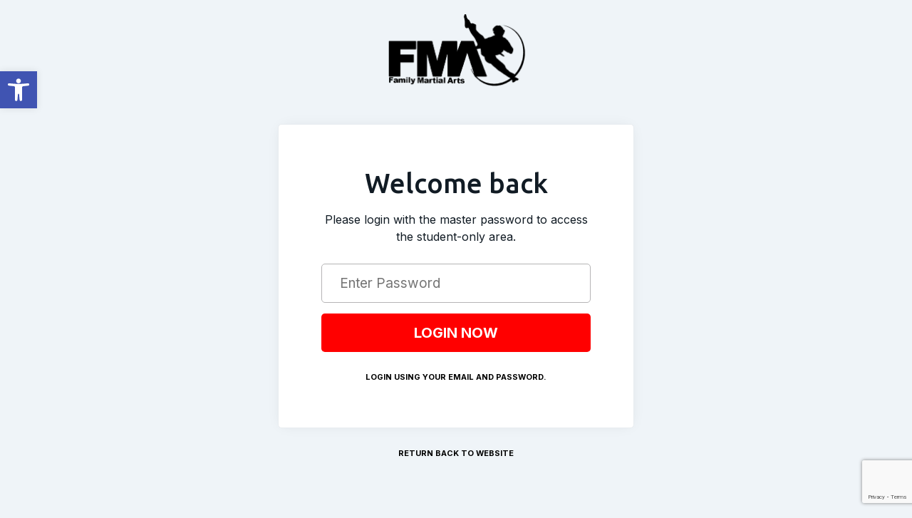

--- FILE ---
content_type: text/html; charset=UTF-8
request_url: https://familymartialartsuk.com/students/virtual-class/3-5-yrs-zoom-class/
body_size: 11516
content:
<!DOCTYPE html>
<html class="students-php      announcement-open">
    <head>
        <meta charset="utf-8">
        <meta http-equiv="X-UA-Compatible" content="IE=edge">
        <link rel="icon" type="image/png" href="https://marketmusclescdn.nyc3.digitaloceanspaces.com/wp-content/uploads/sites/637/2022/03/15173633/Family-Martial-Arts-Ivan-Rolls_Favicon1.png">
        <meta name="viewport" content="width=device-width, initial-scale=1">
		<meta name="robots" content="noindex, nofollow" />
				<link rel='stylesheet' href="https://familymartialartsuk.com/wp-content/plugins/market-muscles-llc-wp-mm-admin-student-portal-5f8bf72ee5b53aa92fab58d8afd77b9653e3a0db/assets/build/style.min.css?v=1.0" type='text/css'>
        <link rel='stylesheet' href="https://familymartialartsuk.com/wp-content/themes/market-muscles-llc-wp-mm-theme-aaa303cda0dcb3e6de34b6d654f5588aa8b841be/assets/build/custom-styles.css" type='text/css'>
				<title>Family Martial Arts</title>
		<meta name='robots' content='max-image-preview:large' />
<link rel='dns-prefetch' href='//www.google.com' />
<link rel='dns-prefetch' href='//fonts.googleapis.com' />
<link rel="alternate" title="oEmbed (JSON)" type="application/json+oembed" href="https://familymartialartsuk.com/wp-json/oembed/1.0/embed?url=https%3A%2F%2Ffamilymartialartsuk.com%2Fstudents%2Fvirtual-class%2F3-5-yrs-zoom-class%2F" />
<link rel="alternate" title="oEmbed (XML)" type="text/xml+oembed" href="https://familymartialartsuk.com/wp-json/oembed/1.0/embed?url=https%3A%2F%2Ffamilymartialartsuk.com%2Fstudents%2Fvirtual-class%2F3-5-yrs-zoom-class%2F&#038;format=xml" />
<style id='wp-img-auto-sizes-contain-inline-css' type='text/css'>
img:is([sizes=auto i],[sizes^="auto," i]){contain-intrinsic-size:3000px 1500px}
/*# sourceURL=wp-img-auto-sizes-contain-inline-css */
</style>
<style id='wp-block-library-inline-css' type='text/css'>
:root{--wp-block-synced-color:#7a00df;--wp-block-synced-color--rgb:122,0,223;--wp-bound-block-color:var(--wp-block-synced-color);--wp-editor-canvas-background:#ddd;--wp-admin-theme-color:#007cba;--wp-admin-theme-color--rgb:0,124,186;--wp-admin-theme-color-darker-10:#006ba1;--wp-admin-theme-color-darker-10--rgb:0,107,160.5;--wp-admin-theme-color-darker-20:#005a87;--wp-admin-theme-color-darker-20--rgb:0,90,135;--wp-admin-border-width-focus:2px}@media (min-resolution:192dpi){:root{--wp-admin-border-width-focus:1.5px}}.wp-element-button{cursor:pointer}:root .has-very-light-gray-background-color{background-color:#eee}:root .has-very-dark-gray-background-color{background-color:#313131}:root .has-very-light-gray-color{color:#eee}:root .has-very-dark-gray-color{color:#313131}:root .has-vivid-green-cyan-to-vivid-cyan-blue-gradient-background{background:linear-gradient(135deg,#00d084,#0693e3)}:root .has-purple-crush-gradient-background{background:linear-gradient(135deg,#34e2e4,#4721fb 50%,#ab1dfe)}:root .has-hazy-dawn-gradient-background{background:linear-gradient(135deg,#faaca8,#dad0ec)}:root .has-subdued-olive-gradient-background{background:linear-gradient(135deg,#fafae1,#67a671)}:root .has-atomic-cream-gradient-background{background:linear-gradient(135deg,#fdd79a,#004a59)}:root .has-nightshade-gradient-background{background:linear-gradient(135deg,#330968,#31cdcf)}:root .has-midnight-gradient-background{background:linear-gradient(135deg,#020381,#2874fc)}:root{--wp--preset--font-size--normal:16px;--wp--preset--font-size--huge:42px}.has-regular-font-size{font-size:1em}.has-larger-font-size{font-size:2.625em}.has-normal-font-size{font-size:var(--wp--preset--font-size--normal)}.has-huge-font-size{font-size:var(--wp--preset--font-size--huge)}.has-text-align-center{text-align:center}.has-text-align-left{text-align:left}.has-text-align-right{text-align:right}.has-fit-text{white-space:nowrap!important}#end-resizable-editor-section{display:none}.aligncenter{clear:both}.items-justified-left{justify-content:flex-start}.items-justified-center{justify-content:center}.items-justified-right{justify-content:flex-end}.items-justified-space-between{justify-content:space-between}.screen-reader-text{border:0;clip-path:inset(50%);height:1px;margin:-1px;overflow:hidden;padding:0;position:absolute;width:1px;word-wrap:normal!important}.screen-reader-text:focus{background-color:#ddd;clip-path:none;color:#444;display:block;font-size:1em;height:auto;left:5px;line-height:normal;padding:15px 23px 14px;text-decoration:none;top:5px;width:auto;z-index:100000}html :where(.has-border-color){border-style:solid}html :where([style*=border-top-color]){border-top-style:solid}html :where([style*=border-right-color]){border-right-style:solid}html :where([style*=border-bottom-color]){border-bottom-style:solid}html :where([style*=border-left-color]){border-left-style:solid}html :where([style*=border-width]){border-style:solid}html :where([style*=border-top-width]){border-top-style:solid}html :where([style*=border-right-width]){border-right-style:solid}html :where([style*=border-bottom-width]){border-bottom-style:solid}html :where([style*=border-left-width]){border-left-style:solid}html :where(img[class*=wp-image-]){height:auto;max-width:100%}:where(figure){margin:0 0 1em}html :where(.is-position-sticky){--wp-admin--admin-bar--position-offset:var(--wp-admin--admin-bar--height,0px)}@media screen and (max-width:600px){html :where(.is-position-sticky){--wp-admin--admin-bar--position-offset:0px}}

/*# sourceURL=wp-block-library-inline-css */
</style><style id='global-styles-inline-css' type='text/css'>
:root{--wp--preset--aspect-ratio--square: 1;--wp--preset--aspect-ratio--4-3: 4/3;--wp--preset--aspect-ratio--3-4: 3/4;--wp--preset--aspect-ratio--3-2: 3/2;--wp--preset--aspect-ratio--2-3: 2/3;--wp--preset--aspect-ratio--16-9: 16/9;--wp--preset--aspect-ratio--9-16: 9/16;--wp--preset--color--black: #000000;--wp--preset--color--cyan-bluish-gray: #abb8c3;--wp--preset--color--white: #ffffff;--wp--preset--color--pale-pink: #f78da7;--wp--preset--color--vivid-red: #cf2e2e;--wp--preset--color--luminous-vivid-orange: #ff6900;--wp--preset--color--luminous-vivid-amber: #fcb900;--wp--preset--color--light-green-cyan: #7bdcb5;--wp--preset--color--vivid-green-cyan: #00d084;--wp--preset--color--pale-cyan-blue: #8ed1fc;--wp--preset--color--vivid-cyan-blue: #0693e3;--wp--preset--color--vivid-purple: #9b51e0;--wp--preset--color--primary: #ff0000;--wp--preset--color--secondary: #1e0000;--wp--preset--color--tertiary: #ff0000;--wp--preset--gradient--vivid-cyan-blue-to-vivid-purple: linear-gradient(135deg,rgb(6,147,227) 0%,rgb(155,81,224) 100%);--wp--preset--gradient--light-green-cyan-to-vivid-green-cyan: linear-gradient(135deg,rgb(122,220,180) 0%,rgb(0,208,130) 100%);--wp--preset--gradient--luminous-vivid-amber-to-luminous-vivid-orange: linear-gradient(135deg,rgb(252,185,0) 0%,rgb(255,105,0) 100%);--wp--preset--gradient--luminous-vivid-orange-to-vivid-red: linear-gradient(135deg,rgb(255,105,0) 0%,rgb(207,46,46) 100%);--wp--preset--gradient--very-light-gray-to-cyan-bluish-gray: linear-gradient(135deg,rgb(238,238,238) 0%,rgb(169,184,195) 100%);--wp--preset--gradient--cool-to-warm-spectrum: linear-gradient(135deg,rgb(74,234,220) 0%,rgb(151,120,209) 20%,rgb(207,42,186) 40%,rgb(238,44,130) 60%,rgb(251,105,98) 80%,rgb(254,248,76) 100%);--wp--preset--gradient--blush-light-purple: linear-gradient(135deg,rgb(255,206,236) 0%,rgb(152,150,240) 100%);--wp--preset--gradient--blush-bordeaux: linear-gradient(135deg,rgb(254,205,165) 0%,rgb(254,45,45) 50%,rgb(107,0,62) 100%);--wp--preset--gradient--luminous-dusk: linear-gradient(135deg,rgb(255,203,112) 0%,rgb(199,81,192) 50%,rgb(65,88,208) 100%);--wp--preset--gradient--pale-ocean: linear-gradient(135deg,rgb(255,245,203) 0%,rgb(182,227,212) 50%,rgb(51,167,181) 100%);--wp--preset--gradient--electric-grass: linear-gradient(135deg,rgb(202,248,128) 0%,rgb(113,206,126) 100%);--wp--preset--gradient--midnight: linear-gradient(135deg,rgb(2,3,129) 0%,rgb(40,116,252) 100%);--wp--preset--font-size--small: 13px;--wp--preset--font-size--medium: 20px;--wp--preset--font-size--large: 36px;--wp--preset--font-size--x-large: 42px;--wp--preset--spacing--20: 0.44rem;--wp--preset--spacing--30: 0.67rem;--wp--preset--spacing--40: 1rem;--wp--preset--spacing--50: 1.5rem;--wp--preset--spacing--60: 2.25rem;--wp--preset--spacing--70: 3.38rem;--wp--preset--spacing--80: 5.06rem;--wp--preset--shadow--natural: 6px 6px 9px rgba(0, 0, 0, 0.2);--wp--preset--shadow--deep: 12px 12px 50px rgba(0, 0, 0, 0.4);--wp--preset--shadow--sharp: 6px 6px 0px rgba(0, 0, 0, 0.2);--wp--preset--shadow--outlined: 6px 6px 0px -3px rgb(255, 255, 255), 6px 6px rgb(0, 0, 0);--wp--preset--shadow--crisp: 6px 6px 0px rgb(0, 0, 0);}:where(.is-layout-flex){gap: 0.5em;}:where(.is-layout-grid){gap: 0.5em;}body .is-layout-flex{display: flex;}.is-layout-flex{flex-wrap: wrap;align-items: center;}.is-layout-flex > :is(*, div){margin: 0;}body .is-layout-grid{display: grid;}.is-layout-grid > :is(*, div){margin: 0;}:where(.wp-block-columns.is-layout-flex){gap: 2em;}:where(.wp-block-columns.is-layout-grid){gap: 2em;}:where(.wp-block-post-template.is-layout-flex){gap: 1.25em;}:where(.wp-block-post-template.is-layout-grid){gap: 1.25em;}.has-black-color{color: var(--wp--preset--color--black) !important;}.has-cyan-bluish-gray-color{color: var(--wp--preset--color--cyan-bluish-gray) !important;}.has-white-color{color: var(--wp--preset--color--white) !important;}.has-pale-pink-color{color: var(--wp--preset--color--pale-pink) !important;}.has-vivid-red-color{color: var(--wp--preset--color--vivid-red) !important;}.has-luminous-vivid-orange-color{color: var(--wp--preset--color--luminous-vivid-orange) !important;}.has-luminous-vivid-amber-color{color: var(--wp--preset--color--luminous-vivid-amber) !important;}.has-light-green-cyan-color{color: var(--wp--preset--color--light-green-cyan) !important;}.has-vivid-green-cyan-color{color: var(--wp--preset--color--vivid-green-cyan) !important;}.has-pale-cyan-blue-color{color: var(--wp--preset--color--pale-cyan-blue) !important;}.has-vivid-cyan-blue-color{color: var(--wp--preset--color--vivid-cyan-blue) !important;}.has-vivid-purple-color{color: var(--wp--preset--color--vivid-purple) !important;}.has-black-background-color{background-color: var(--wp--preset--color--black) !important;}.has-cyan-bluish-gray-background-color{background-color: var(--wp--preset--color--cyan-bluish-gray) !important;}.has-white-background-color{background-color: var(--wp--preset--color--white) !important;}.has-pale-pink-background-color{background-color: var(--wp--preset--color--pale-pink) !important;}.has-vivid-red-background-color{background-color: var(--wp--preset--color--vivid-red) !important;}.has-luminous-vivid-orange-background-color{background-color: var(--wp--preset--color--luminous-vivid-orange) !important;}.has-luminous-vivid-amber-background-color{background-color: var(--wp--preset--color--luminous-vivid-amber) !important;}.has-light-green-cyan-background-color{background-color: var(--wp--preset--color--light-green-cyan) !important;}.has-vivid-green-cyan-background-color{background-color: var(--wp--preset--color--vivid-green-cyan) !important;}.has-pale-cyan-blue-background-color{background-color: var(--wp--preset--color--pale-cyan-blue) !important;}.has-vivid-cyan-blue-background-color{background-color: var(--wp--preset--color--vivid-cyan-blue) !important;}.has-vivid-purple-background-color{background-color: var(--wp--preset--color--vivid-purple) !important;}.has-black-border-color{border-color: var(--wp--preset--color--black) !important;}.has-cyan-bluish-gray-border-color{border-color: var(--wp--preset--color--cyan-bluish-gray) !important;}.has-white-border-color{border-color: var(--wp--preset--color--white) !important;}.has-pale-pink-border-color{border-color: var(--wp--preset--color--pale-pink) !important;}.has-vivid-red-border-color{border-color: var(--wp--preset--color--vivid-red) !important;}.has-luminous-vivid-orange-border-color{border-color: var(--wp--preset--color--luminous-vivid-orange) !important;}.has-luminous-vivid-amber-border-color{border-color: var(--wp--preset--color--luminous-vivid-amber) !important;}.has-light-green-cyan-border-color{border-color: var(--wp--preset--color--light-green-cyan) !important;}.has-vivid-green-cyan-border-color{border-color: var(--wp--preset--color--vivid-green-cyan) !important;}.has-pale-cyan-blue-border-color{border-color: var(--wp--preset--color--pale-cyan-blue) !important;}.has-vivid-cyan-blue-border-color{border-color: var(--wp--preset--color--vivid-cyan-blue) !important;}.has-vivid-purple-border-color{border-color: var(--wp--preset--color--vivid-purple) !important;}.has-vivid-cyan-blue-to-vivid-purple-gradient-background{background: var(--wp--preset--gradient--vivid-cyan-blue-to-vivid-purple) !important;}.has-light-green-cyan-to-vivid-green-cyan-gradient-background{background: var(--wp--preset--gradient--light-green-cyan-to-vivid-green-cyan) !important;}.has-luminous-vivid-amber-to-luminous-vivid-orange-gradient-background{background: var(--wp--preset--gradient--luminous-vivid-amber-to-luminous-vivid-orange) !important;}.has-luminous-vivid-orange-to-vivid-red-gradient-background{background: var(--wp--preset--gradient--luminous-vivid-orange-to-vivid-red) !important;}.has-very-light-gray-to-cyan-bluish-gray-gradient-background{background: var(--wp--preset--gradient--very-light-gray-to-cyan-bluish-gray) !important;}.has-cool-to-warm-spectrum-gradient-background{background: var(--wp--preset--gradient--cool-to-warm-spectrum) !important;}.has-blush-light-purple-gradient-background{background: var(--wp--preset--gradient--blush-light-purple) !important;}.has-blush-bordeaux-gradient-background{background: var(--wp--preset--gradient--blush-bordeaux) !important;}.has-luminous-dusk-gradient-background{background: var(--wp--preset--gradient--luminous-dusk) !important;}.has-pale-ocean-gradient-background{background: var(--wp--preset--gradient--pale-ocean) !important;}.has-electric-grass-gradient-background{background: var(--wp--preset--gradient--electric-grass) !important;}.has-midnight-gradient-background{background: var(--wp--preset--gradient--midnight) !important;}.has-small-font-size{font-size: var(--wp--preset--font-size--small) !important;}.has-medium-font-size{font-size: var(--wp--preset--font-size--medium) !important;}.has-large-font-size{font-size: var(--wp--preset--font-size--large) !important;}.has-x-large-font-size{font-size: var(--wp--preset--font-size--x-large) !important;}
/*# sourceURL=global-styles-inline-css */
</style>

<style id='classic-theme-styles-inline-css' type='text/css'>
/*! This file is auto-generated */
.wp-block-button__link{color:#fff;background-color:#32373c;border-radius:9999px;box-shadow:none;text-decoration:none;padding:calc(.667em + 2px) calc(1.333em + 2px);font-size:1.125em}.wp-block-file__button{background:#32373c;color:#fff;text-decoration:none}
/*# sourceURL=/wp-includes/css/classic-themes.min.css */
</style>
<link rel='stylesheet' id='mm_form_custom_style-css' href='https://familymartialartsuk.com/wp-content/plugins/market-muscles-llc-wp-mm-admin-core-646e1bd2528bea8047fc4b54cd785853b310175b//css/mm-form.css?ver=6.9' type='text/css' media='all' />
<link rel='stylesheet' id='dashicons-css' href='https://familymartialartsuk.com/wp-includes/css/dashicons.min.css?ver=6.9' type='text/css' media='all' />
<link rel='stylesheet' id='thickbox-css' href='https://familymartialartsuk.com/wp-includes/js/thickbox/thickbox.css?ver=6.9' type='text/css' media='all' />
<link rel='stylesheet' id='ubuntu-open-sans-css' href='https://fonts.googleapis.com/css2?family=Ubuntu%3Aital%2Cwght%400%2C500%3B0%2C700%3B1%2C500%3B1%2C700&#038;display=swap&#038;ver=6.9' type='text/css' media='all' />
<link rel='stylesheet' id='open-sans-css' href='https://fonts.googleapis.com/css?family=Open+Sans%3A300italic%2C400italic%2C600italic%2C300%2C400%2C600&#038;subset=latin%2Clatin-ext&#038;display=fallback&#038;ver=6.9' type='text/css' media='all' />
<link rel='stylesheet' id='pojo-a11y-css' href='https://familymartialartsuk.com/wp-content/plugins/pojo-accessibility/assets/css/style.min.css?ver=1.0.0' type='text/css' media='all' />
<script type="text/javascript" src="https://www.google.com/recaptcha/enterprise.js?render=6LfX_CAqAAAAAOjWa8Xax3f5C_ki9X_O_gFhZLFh" id="google_recaptcha_enterprise-js"></script>
<script type="text/javascript" src="https://familymartialartsuk.com/wp-includes/js/jquery/jquery.min.js?ver=3.7.1" id="jquery-core-js"></script>
<script type="text/javascript" src="https://familymartialartsuk.com/wp-includes/js/jquery/jquery-migrate.min.js?ver=3.4.1" id="jquery-migrate-js"></script>
<script type="text/javascript" src="https://familymartialartsuk.com/wp-content/plugins/market-muscles-llc-wp-mm-admin-student-portal-5f8bf72ee5b53aa92fab58d8afd77b9653e3a0db/assets/build/mm-members.js?v=071237&amp;ver=6.9" id="mm-members-script-js"></script>
<script type="text/javascript" id="wqg1434front.js9379-js-extra">
/* <![CDATA[ */
var wqg_local_data = {"add_url":"https://familymartialartsuk.com/wp-admin/post-new.php?post_type=event","nonce":"731acf01d7","ajaxurl":"https://familymartialartsuk.com/wp-admin/admin-ajax.php"};
//# sourceURL=wqg1434front.js9379-js-extra
/* ]]> */
</script>
<script type="text/javascript" src="https://familymartialartsuk.com/wp-content/plugins/market-muscles-llc-wp-mm-admin-qr-code-90a68b34132164f16151ccf7bc7d6035bcb408f8/modules/js/front.js?ver=6.9" id="wqg1434front.js9379-js"></script>
<link rel="https://api.w.org/" href="https://familymartialartsuk.com/wp-json/" /><link rel="alternate" title="JSON" type="application/json" href="https://familymartialartsuk.com/wp-json/wp/v2/av_virtual/1168" /><link rel="EditURI" type="application/rsd+xml" title="RSD" href="https://familymartialartsuk.com/xmlrpc.php?rsd" />
<meta name="generator" content="WordPress 6.9" />
<link rel="canonical" href="https://familymartialartsuk.com/students/virtual-class/3-5-yrs-zoom-class/" />
<link rel='shortlink' href='https://familymartialartsuk.com/?p=1168' />
<!-- Analytics by WP Statistics v14.11.4 - https://wp-statistics.com -->
<style type="text/css">
#pojo-a11y-toolbar .pojo-a11y-toolbar-toggle a{ background-color: #4054b2;	color: #ffffff;}
#pojo-a11y-toolbar .pojo-a11y-toolbar-overlay, #pojo-a11y-toolbar .pojo-a11y-toolbar-overlay ul.pojo-a11y-toolbar-items.pojo-a11y-links{ border-color: #4054b2;}
body.pojo-a11y-focusable a:focus{ outline-style: solid !important;	outline-width: 1px !important;	outline-color: #FF0000 !important;}
#pojo-a11y-toolbar{ top: 100px !important;}
#pojo-a11y-toolbar .pojo-a11y-toolbar-overlay{ background-color: #ffffff;}
#pojo-a11y-toolbar .pojo-a11y-toolbar-overlay ul.pojo-a11y-toolbar-items li.pojo-a11y-toolbar-item a, #pojo-a11y-toolbar .pojo-a11y-toolbar-overlay p.pojo-a11y-toolbar-title{ color: #333333;}
#pojo-a11y-toolbar .pojo-a11y-toolbar-overlay ul.pojo-a11y-toolbar-items li.pojo-a11y-toolbar-item a.active{ background-color: #4054b2;	color: #ffffff;}
@media (max-width: 767px) { #pojo-a11y-toolbar { top: 50px !important; } }</style>		<style type="text/css" id="wp-custom-css">
			/* ===== Mobile: prevent header from covering sections you scroll to ===== */
:root { --mm-mobile-header: 72px; } /* adjust if your header is taller/shorter */

@media (max-width: 767px) {
  /* If your header is fixed, add body padding so content isn't hidden behind it */
  body { padding-top: var(--mm-mobile-header); }

  /* Make sure the header is properly stacked but not overlapping content on scroll */
  header, .site-header, .mm-header, .main-header {
    position: sticky; /* or keep as fixed if your theme uses fixed */
    top: 0;
    z-index: 9999;
    background: inherit;
  }

  /* When clicking anchors (#locations, etc.), offset scroll so titles aren't obscured */
  [id] { scroll-margin-top: calc(var(--mm-mobile-header) + 8px); }
}

/* ===== Mobile: keep fixed bottom CTA from obscuring the Locations list/cards ===== */
:root { --mm-bottom-bar: 64px; } /* adjust to your CTA height */

@media (max-width: 767px) {
  /* Give the page breathing room above the fixed bottom bar */
  main, .site-content, .mm-content, body {
    padding-bottom: var(--mm-bottom-bar);
  }

  /* Ensure the CTA sits above but doesn't clip content interactions */
  .mm-fixed-cta, .fixed-cta, .site-cta {
    position: fixed;
    left: 0; right: 0; bottom: 0;
    z-index: 10000;
  }

  /* If the Locations list is inside a scrollable container, avoid it being clipped */
  .locations, .locations-list, .mm-locations, [data-section="locations"] {
    overscroll-behavior: contain;
  }
}

/* ===== Optional: map & location cards mobile sizing (prevents overflow/covering) ===== */
@media (max-width: 767px) {
  .locations iframe, .locations .map, .mm-map {
    max-height: 55vh; /* avoids map covering cards */
  }
  .location-card, .mm-location-card {
    scroll-margin-top: calc(var(--mm-mobile-header) + 8px);
  }
}

/* ===== Safety: remove accidental negative margins that can slide content under header ===== */
@media (max-width: 767px) {
  .locations, .mm-locations, .section--locations {
    margin-top: max(0px, var(--mm-mobile-header));
  }
}

.gform_legacy_markup_wrapper textarea {
	border: 1px solid #ccc !important;
}		</style>
								<link href="https://fonts.googleapis.com/css2?family=Ubuntu:ital,wght@0,500;0,700;1,500;1,700&display=swap">
				<link href="https://fonts.googleapis.com/css2?family=Open+Sans:ital,wght@0,300;0,400;0,700;1,300;1,400;1,700">
					<link href="https://fonts.googleapis.com/css2?family=Inter:wght@100;200;300;400;500;600;700&display=swap" rel="stylesheet">
		<style>
                                    
            
            body#front-end-site {
                font-family: Open Sans;
            }

            h1, h2, h3, h4, h5, h6 {
                font-family: Ubuntu;
                line-height: 1.2em;
			}

			
            .student-announcement {
                background: #ff0000;
            }

            .login-area input[type=submit] {
                background: #ff0000;
            }

            .news-title a {
                color: #ff0000;
            }

            .student-meta a {
                color: #ff0000;
            }

            .category-list .box-info ul li a {
                color: #ff0000;
            }

            .pagination a {
                color: #ff0000;
            }

            .solid-btn {
                background: #ff0000;
            }

            .student-curriculum-title a {
                color: #ff0000;
            }

            .student-curriculum-meta a {
                color: #ff0000;
            }

            .indiv-document a {
                color: #ff0000;
            }

            .featured-doc-item-right a {
                color: #ff0000;
            }

            .student-upcoming-event-content a {
                color: #ff0000;
            }

			.virtual-content {
				position: relative;
			}
		</style>
    <link rel='stylesheet' id='wqg2273tw-bs4.css-css' href='https://familymartialartsuk.com/wp-content/plugins/market-muscles-llc-wp-mm-admin-qr-code-90a68b34132164f16151ccf7bc7d6035bcb408f8/modules/inc/assets/css/tw-bs4.css?ver=6.9' type='text/css' media='all' />
<link rel='stylesheet' id='wqg8782front.css-css' href='https://familymartialartsuk.com/wp-content/plugins/market-muscles-llc-wp-mm-admin-qr-code-90a68b34132164f16151ccf7bc7d6035bcb408f8/modules/css/front.css?ver=6.9' type='text/css' media='all' />
</head>
<body data-rsssl=1 class="wp-singular av_virtual-template-default single single-av_virtual postid-1168 wp-theme-market-muscles-llc-wp-mm-theme-aaa303cda0dcb3e6de34b6d654f5588aa8b841be">
    <main>
        <div class="student-login">
            <div class="container">
                <div class="login-logo">
											<a href="https://familymartialartsuk.com/"><img src="https://marketmusclescdn.nyc3.digitaloceanspaces.com/wp-content/uploads/sites/637/2022/03/15173603/Black-Logo-FMA.png"></a>
									</div>
                <div class="login-area">
                    <h3>Welcome back</h3>
					                    <p class="login-instructions">Please login with the master password to access the student-only area.</p>
                    <form action="https://familymartialartsuk.com/students/" id="mm-studentLoginForm" method="POST">
						                        <input type="password" name="pwd-student" placeholder="Enter Password" required>
						<input type="hidden" id="token" name="token" value="cb1b5b363b" /><input type="hidden" name="_wp_http_referer" value="/students/virtual-class/3-5-yrs-zoom-class/" />                        <a href="https://familymartialartsuk.com/students/reset-password" class="student-return forgot-pass-link" style='display: none;'>Forgot Password?</a>
                        <input type="submit" value="Login Now">
                    </form>
					                    <a href="#"
                       class="pass-only-login" data-type="pass-only">Login using your email and password.</a>

                </div>
									<a href="https://familymartialartsuk.com/" class="student-return">Return back to website</a>
				            </div>
        </div>
    </main>
        <footer>
          <!--<ul>
            <li><a href="#">Terms of Serivce</a></li>
            <li><a href="#">Privacy</a></li>
          </ul>-->
        </footer>
            
        <script type="speculationrules">
{"prefetch":[{"source":"document","where":{"and":[{"href_matches":"/*"},{"not":{"href_matches":["/wp-*.php","/wp-admin/*","/wp-content/uploads/*","/wp-content/*","/wp-content/plugins/*","/wp-content/themes/market-muscles-llc-wp-mm-theme-aaa303cda0dcb3e6de34b6d654f5588aa8b841be/*","/*\\?(.+)"]}},{"not":{"selector_matches":"a[rel~=\"nofollow\"]"}},{"not":{"selector_matches":".no-prefetch, .no-prefetch a"}}]},"eagerness":"conservative"}]}
</script>
        <script>
            if (window.parent) {
                window.addEventListener("load", (event) => {
                    window.parent.postMessage({
                        message: "WP_PAGE_LOADED",
                        payload: window.location.href
                    }, "*");
                });
            }
        </script>
    <script type="text/javascript" id="mm_form_custom_script-js-extra">
/* <![CDATA[ */
var frontend_ajax_object = {"ajaxurl":"https://familymartialartsuk.com/wp-admin/admin-ajax.php"};
//# sourceURL=mm_form_custom_script-js-extra
/* ]]> */
</script>
<script type="text/javascript" src="https://familymartialartsuk.com/wp-content/plugins/market-muscles-llc-wp-mm-admin-core-646e1bd2528bea8047fc4b54cd785853b310175b/js/mm-form.js?ver=202601240737" id="mm_form_custom_script-js"></script>
<script type="text/javascript" id="thickbox-js-extra">
/* <![CDATA[ */
var thickboxL10n = {"next":"Next \u003E","prev":"\u003C Prev","image":"Image","of":"of","close":"Close","noiframes":"This feature requires inline frames. You have iframes disabled or your browser does not support them.","loadingAnimation":"https://familymartialartsuk.com/wp-includes/js/thickbox/loadingAnimation.gif"};
//# sourceURL=thickbox-js-extra
/* ]]> */
</script>
<script type="text/javascript" src="https://familymartialartsuk.com/wp-includes/js/thickbox/thickbox.js?ver=3.1-20121105" id="thickbox-js"></script>
<script type="text/javascript" id="wp-statistics-tracker-js-extra">
/* <![CDATA[ */
var WP_Statistics_Tracker_Object = {"requestUrl":"https://familymartialartsuk.com/wp-json/wp-statistics/v2","ajaxUrl":"https://familymartialartsuk.com/wp-admin/admin-ajax.php","hitParams":{"wp_statistics_hit":1,"source_type":"post_type_av_virtual","source_id":1168,"search_query":"","signature":"9d05a30ddce2acf69b151e032c95e997","endpoint":"hit"},"onlineParams":{"wp_statistics_hit":1,"source_type":"post_type_av_virtual","source_id":1168,"search_query":"","signature":"9d05a30ddce2acf69b151e032c95e997","endpoint":"online"},"option":{"userOnline":true,"consentLevel":"disabled","dntEnabled":false,"bypassAdBlockers":false,"isWpConsentApiActive":false,"trackAnonymously":false,"isPreview":false},"jsCheckTime":"60000"};
//# sourceURL=wp-statistics-tracker-js-extra
/* ]]> */
</script>
<script type="text/javascript" src="https://familymartialartsuk.com/wp-content/plugins/wp-statistics/assets/js/tracker.js?ver=14.11.4" id="wp-statistics-tracker-js"></script>
<script type="text/javascript" id="pojo-a11y-js-extra">
/* <![CDATA[ */
var PojoA11yOptions = {"focusable":"","remove_link_target":"","add_role_links":"","enable_save":"","save_expiration":""};
//# sourceURL=pojo-a11y-js-extra
/* ]]> */
</script>
<script type="text/javascript" src="https://familymartialartsuk.com/wp-content/plugins/pojo-accessibility/assets/js/app.min.js?ver=1.0.0" id="pojo-a11y-js"></script>
<script type="text/javascript" id="wpforms-user-journey-js-extra">
/* <![CDATA[ */
var wpforms_user_journey = {"is_ssl":"1","page_id":"1168"};
//# sourceURL=wpforms-user-journey-js-extra
/* ]]> */
</script>
<script type="text/javascript" src="https://familymartialartsuk.com/wp-content/plugins/wpforms-user-journey/assets/js/wpforms-user-journey.min.js?ver=1.2.0" id="wpforms-user-journey-js"></script>
		<a id="pojo-a11y-skip-content" class="pojo-skip-link pojo-skip-content" tabindex="1" accesskey="s" href="#content">Skip to content</a>
				<nav id="pojo-a11y-toolbar" class="pojo-a11y-toolbar-left pojo-a11y-" role="navigation">
			<div class="pojo-a11y-toolbar-toggle">
				<a class="pojo-a11y-toolbar-link pojo-a11y-toolbar-toggle-link" href="javascript:void(0);" title="Accessibility Tools" role="button">
					<span class="pojo-sr-only sr-only">Open toolbar</span>
					<svg xmlns="http://www.w3.org/2000/svg" viewBox="0 0 100 100" fill="currentColor" width="1em">
						<title>Accessibility Tools</title>
						<path d="M50 .8c5.7 0 10.4 4.7 10.4 10.4S55.7 21.6 50 21.6s-10.4-4.7-10.4-10.4S44.3.8 50 .8zM92.2 32l-21.9 2.3c-2.6.3-4.6 2.5-4.6 5.2V94c0 2.9-2.3 5.2-5.2 5.2H60c-2.7 0-4.9-2.1-5.2-4.7l-2.2-24.7c-.1-1.5-1.4-2.5-2.8-2.4-1.3.1-2.2 1.1-2.4 2.4l-2.2 24.7c-.2 2.7-2.5 4.7-5.2 4.7h-.5c-2.9 0-5.2-2.3-5.2-5.2V39.4c0-2.7-2-4.9-4.6-5.2L7.8 32c-2.6-.3-4.6-2.5-4.6-5.2v-.5c0-2.6 2.1-4.7 4.7-4.7h.5c19.3 1.8 33.2 2.8 41.7 2.8s22.4-.9 41.7-2.8c2.6-.2 4.9 1.6 5.2 4.3v1c-.1 2.6-2.1 4.8-4.8 5.1z"/>					</svg>
				</a>
			</div>
			<div class="pojo-a11y-toolbar-overlay">
				<div class="pojo-a11y-toolbar-inner">
					<p class="pojo-a11y-toolbar-title">Accessibility Tools</p>
					
					<ul class="pojo-a11y-toolbar-items pojo-a11y-tools">
																			<li class="pojo-a11y-toolbar-item">
								<a href="#" class="pojo-a11y-toolbar-link pojo-a11y-btn-resize-font pojo-a11y-btn-resize-plus" data-action="resize-plus" data-action-group="resize" tabindex="-1" role="button">
									<span class="pojo-a11y-toolbar-icon"><svg version="1.1" xmlns="http://www.w3.org/2000/svg" width="1em" viewBox="0 0 448 448"><title>Increase Text</title><path fill="currentColor" d="M256 200v16c0 4.25-3.75 8-8 8h-56v56c0 4.25-3.75 8-8 8h-16c-4.25 0-8-3.75-8-8v-56h-56c-4.25 0-8-3.75-8-8v-16c0-4.25 3.75-8 8-8h56v-56c0-4.25 3.75-8 8-8h16c4.25 0 8 3.75 8 8v56h56c4.25 0 8 3.75 8 8zM288 208c0-61.75-50.25-112-112-112s-112 50.25-112 112 50.25 112 112 112 112-50.25 112-112zM416 416c0 17.75-14.25 32-32 32-8.5 0-16.75-3.5-22.5-9.5l-85.75-85.5c-29.25 20.25-64.25 31-99.75 31-97.25 0-176-78.75-176-176s78.75-176 176-176 176 78.75 176 176c0 35.5-10.75 70.5-31 99.75l85.75 85.75c5.75 5.75 9.25 14 9.25 22.5z"></path></svg></span><span class="pojo-a11y-toolbar-text">Increase Text</span>								</a>
							</li>
							
							<li class="pojo-a11y-toolbar-item">
								<a href="#" class="pojo-a11y-toolbar-link pojo-a11y-btn-resize-font pojo-a11y-btn-resize-minus" data-action="resize-minus" data-action-group="resize" tabindex="-1" role="button">
									<span class="pojo-a11y-toolbar-icon"><svg version="1.1" xmlns="http://www.w3.org/2000/svg" width="1em" viewBox="0 0 448 448"><title>Decrease Text</title><path fill="currentColor" d="M256 200v16c0 4.25-3.75 8-8 8h-144c-4.25 0-8-3.75-8-8v-16c0-4.25 3.75-8 8-8h144c4.25 0 8 3.75 8 8zM288 208c0-61.75-50.25-112-112-112s-112 50.25-112 112 50.25 112 112 112 112-50.25 112-112zM416 416c0 17.75-14.25 32-32 32-8.5 0-16.75-3.5-22.5-9.5l-85.75-85.5c-29.25 20.25-64.25 31-99.75 31-97.25 0-176-78.75-176-176s78.75-176 176-176 176 78.75 176 176c0 35.5-10.75 70.5-31 99.75l85.75 85.75c5.75 5.75 9.25 14 9.25 22.5z"></path></svg></span><span class="pojo-a11y-toolbar-text">Decrease Text</span>								</a>
							</li>
						
													<li class="pojo-a11y-toolbar-item">
								<a href="#" class="pojo-a11y-toolbar-link pojo-a11y-btn-background-group pojo-a11y-btn-grayscale" data-action="grayscale" data-action-group="schema" tabindex="-1" role="button">
									<span class="pojo-a11y-toolbar-icon"><svg version="1.1" xmlns="http://www.w3.org/2000/svg" width="1em" viewBox="0 0 448 448"><title>Grayscale</title><path fill="currentColor" d="M15.75 384h-15.75v-352h15.75v352zM31.5 383.75h-8v-351.75h8v351.75zM55 383.75h-7.75v-351.75h7.75v351.75zM94.25 383.75h-7.75v-351.75h7.75v351.75zM133.5 383.75h-15.5v-351.75h15.5v351.75zM165 383.75h-7.75v-351.75h7.75v351.75zM180.75 383.75h-7.75v-351.75h7.75v351.75zM196.5 383.75h-7.75v-351.75h7.75v351.75zM235.75 383.75h-15.75v-351.75h15.75v351.75zM275 383.75h-15.75v-351.75h15.75v351.75zM306.5 383.75h-15.75v-351.75h15.75v351.75zM338 383.75h-15.75v-351.75h15.75v351.75zM361.5 383.75h-15.75v-351.75h15.75v351.75zM408.75 383.75h-23.5v-351.75h23.5v351.75zM424.5 383.75h-8v-351.75h8v351.75zM448 384h-15.75v-352h15.75v352z"></path></svg></span><span class="pojo-a11y-toolbar-text">Grayscale</span>								</a>
							</li>
						
													<li class="pojo-a11y-toolbar-item">
								<a href="#" class="pojo-a11y-toolbar-link pojo-a11y-btn-background-group pojo-a11y-btn-high-contrast" data-action="high-contrast" data-action-group="schema" tabindex="-1" role="button">
									<span class="pojo-a11y-toolbar-icon"><svg version="1.1" xmlns="http://www.w3.org/2000/svg" width="1em" viewBox="0 0 448 448"><title>High Contrast</title><path fill="currentColor" d="M192 360v-272c-75 0-136 61-136 136s61 136 136 136zM384 224c0 106-86 192-192 192s-192-86-192-192 86-192 192-192 192 86 192 192z"></path></svg></span><span class="pojo-a11y-toolbar-text">High Contrast</span>								</a>
							</li>
						
													<li class="pojo-a11y-toolbar-item">
								<a href="#" class="pojo-a11y-toolbar-link pojo-a11y-btn-background-group pojo-a11y-btn-negative-contrast" data-action="negative-contrast" data-action-group="schema" tabindex="-1" role="button">

									<span class="pojo-a11y-toolbar-icon"><svg version="1.1" xmlns="http://www.w3.org/2000/svg" width="1em" viewBox="0 0 448 448"><title>Negative Contrast</title><path fill="currentColor" d="M416 240c-23.75-36.75-56.25-68.25-95.25-88.25 10 17 15.25 36.5 15.25 56.25 0 61.75-50.25 112-112 112s-112-50.25-112-112c0-19.75 5.25-39.25 15.25-56.25-39 20-71.5 51.5-95.25 88.25 42.75 66 111.75 112 192 112s149.25-46 192-112zM236 144c0-6.5-5.5-12-12-12-41.75 0-76 34.25-76 76 0 6.5 5.5 12 12 12s12-5.5 12-12c0-28.5 23.5-52 52-52 6.5 0 12-5.5 12-12zM448 240c0 6.25-2 12-5 17.25-46 75.75-130.25 126.75-219 126.75s-173-51.25-219-126.75c-3-5.25-5-11-5-17.25s2-12 5-17.25c46-75.5 130.25-126.75 219-126.75s173 51.25 219 126.75c3 5.25 5 11 5 17.25z"></path></svg></span><span class="pojo-a11y-toolbar-text">Negative Contrast</span>								</a>
							</li>
						
													<li class="pojo-a11y-toolbar-item">
								<a href="#" class="pojo-a11y-toolbar-link pojo-a11y-btn-background-group pojo-a11y-btn-light-background" data-action="light-background" data-action-group="schema" tabindex="-1" role="button">
									<span class="pojo-a11y-toolbar-icon"><svg version="1.1" xmlns="http://www.w3.org/2000/svg" width="1em" viewBox="0 0 448 448"><title>Light Background</title><path fill="currentColor" d="M184 144c0 4.25-3.75 8-8 8s-8-3.75-8-8c0-17.25-26.75-24-40-24-4.25 0-8-3.75-8-8s3.75-8 8-8c23.25 0 56 12.25 56 40zM224 144c0-50-50.75-80-96-80s-96 30-96 80c0 16 6.5 32.75 17 45 4.75 5.5 10.25 10.75 15.25 16.5 17.75 21.25 32.75 46.25 35.25 74.5h57c2.5-28.25 17.5-53.25 35.25-74.5 5-5.75 10.5-11 15.25-16.5 10.5-12.25 17-29 17-45zM256 144c0 25.75-8.5 48-25.75 67s-40 45.75-42 72.5c7.25 4.25 11.75 12.25 11.75 20.5 0 6-2.25 11.75-6.25 16 4 4.25 6.25 10 6.25 16 0 8.25-4.25 15.75-11.25 20.25 2 3.5 3.25 7.75 3.25 11.75 0 16.25-12.75 24-27.25 24-6.5 14.5-21 24-36.75 24s-30.25-9.5-36.75-24c-14.5 0-27.25-7.75-27.25-24 0-4 1.25-8.25 3.25-11.75-7-4.5-11.25-12-11.25-20.25 0-6 2.25-11.75 6.25-16-4-4.25-6.25-10-6.25-16 0-8.25 4.5-16.25 11.75-20.5-2-26.75-24.75-53.5-42-72.5s-25.75-41.25-25.75-67c0-68 64.75-112 128-112s128 44 128 112z"></path></svg></span><span class="pojo-a11y-toolbar-text">Light Background</span>								</a>
							</li>
						
													<li class="pojo-a11y-toolbar-item">
								<a href="#" class="pojo-a11y-toolbar-link pojo-a11y-btn-links-underline" data-action="links-underline" data-action-group="toggle" tabindex="-1" role="button">
									<span class="pojo-a11y-toolbar-icon"><svg version="1.1" xmlns="http://www.w3.org/2000/svg" width="1em" viewBox="0 0 448 448"><title>Links Underline</title><path fill="currentColor" d="M364 304c0-6.5-2.5-12.5-7-17l-52-52c-4.5-4.5-10.75-7-17-7-7.25 0-13 2.75-18 8 8.25 8.25 18 15.25 18 28 0 13.25-10.75 24-24 24-12.75 0-19.75-9.75-28-18-5.25 5-8.25 10.75-8.25 18.25 0 6.25 2.5 12.5 7 17l51.5 51.75c4.5 4.5 10.75 6.75 17 6.75s12.5-2.25 17-6.5l36.75-36.5c4.5-4.5 7-10.5 7-16.75zM188.25 127.75c0-6.25-2.5-12.5-7-17l-51.5-51.75c-4.5-4.5-10.75-7-17-7s-12.5 2.5-17 6.75l-36.75 36.5c-4.5 4.5-7 10.5-7 16.75 0 6.5 2.5 12.5 7 17l52 52c4.5 4.5 10.75 6.75 17 6.75 7.25 0 13-2.5 18-7.75-8.25-8.25-18-15.25-18-28 0-13.25 10.75-24 24-24 12.75 0 19.75 9.75 28 18 5.25-5 8.25-10.75 8.25-18.25zM412 304c0 19-7.75 37.5-21.25 50.75l-36.75 36.5c-13.5 13.5-31.75 20.75-50.75 20.75-19.25 0-37.5-7.5-51-21.25l-51.5-51.75c-13.5-13.5-20.75-31.75-20.75-50.75 0-19.75 8-38.5 22-52.25l-22-22c-13.75 14-32.25 22-52 22-19 0-37.5-7.5-51-21l-52-52c-13.75-13.75-21-31.75-21-51 0-19 7.75-37.5 21.25-50.75l36.75-36.5c13.5-13.5 31.75-20.75 50.75-20.75 19.25 0 37.5 7.5 51 21.25l51.5 51.75c13.5 13.5 20.75 31.75 20.75 50.75 0 19.75-8 38.5-22 52.25l22 22c13.75-14 32.25-22 52-22 19 0 37.5 7.5 51 21l52 52c13.75 13.75 21 31.75 21 51z"></path></svg></span><span class="pojo-a11y-toolbar-text">Links Underline</span>								</a>
							</li>
						
													<li class="pojo-a11y-toolbar-item">
								<a href="#" class="pojo-a11y-toolbar-link pojo-a11y-btn-readable-font" data-action="readable-font" data-action-group="toggle" tabindex="-1" role="button">
									<span class="pojo-a11y-toolbar-icon"><svg version="1.1" xmlns="http://www.w3.org/2000/svg" width="1em" viewBox="0 0 448 448"><title>Readable Font</title><path fill="currentColor" d="M181.25 139.75l-42.5 112.5c24.75 0.25 49.5 1 74.25 1 4.75 0 9.5-0.25 14.25-0.5-13-38-28.25-76.75-46-113zM0 416l0.5-19.75c23.5-7.25 49-2.25 59.5-29.25l59.25-154 70-181h32c1 1.75 2 3.5 2.75 5.25l51.25 120c18.75 44.25 36 89 55 133 11.25 26 20 52.75 32.5 78.25 1.75 4 5.25 11.5 8.75 14.25 8.25 6.5 31.25 8 43 12.5 0.75 4.75 1.5 9.5 1.5 14.25 0 2.25-0.25 4.25-0.25 6.5-31.75 0-63.5-4-95.25-4-32.75 0-65.5 2.75-98.25 3.75 0-6.5 0.25-13 1-19.5l32.75-7c6.75-1.5 20-3.25 20-12.5 0-9-32.25-83.25-36.25-93.5l-112.5-0.5c-6.5 14.5-31.75 80-31.75 89.5 0 19.25 36.75 20 51 22 0.25 4.75 0.25 9.5 0.25 14.5 0 2.25-0.25 4.5-0.5 6.75-29 0-58.25-5-87.25-5-3.5 0-8.5 1.5-12 2-15.75 2.75-31.25 3.5-47 3.5z"></path></svg></span><span class="pojo-a11y-toolbar-text">Readable Font</span>								</a>
							</li>
																		<li class="pojo-a11y-toolbar-item">
							<a href="#" class="pojo-a11y-toolbar-link pojo-a11y-btn-reset" data-action="reset" tabindex="-1" role="button">
								<span class="pojo-a11y-toolbar-icon"><svg version="1.1" xmlns="http://www.w3.org/2000/svg" width="1em" viewBox="0 0 448 448"><title>Reset</title><path fill="currentColor" d="M384 224c0 105.75-86.25 192-192 192-57.25 0-111.25-25.25-147.75-69.25-2.5-3.25-2.25-8 0.5-10.75l34.25-34.5c1.75-1.5 4-2.25 6.25-2.25 2.25 0.25 4.5 1.25 5.75 3 24.5 31.75 61.25 49.75 101 49.75 70.5 0 128-57.5 128-128s-57.5-128-128-128c-32.75 0-63.75 12.5-87 34.25l34.25 34.5c4.75 4.5 6 11.5 3.5 17.25-2.5 6-8.25 10-14.75 10h-112c-8.75 0-16-7.25-16-16v-112c0-6.5 4-12.25 10-14.75 5.75-2.5 12.75-1.25 17.25 3.5l32.5 32.25c35.25-33.25 83-53 132.25-53 105.75 0 192 86.25 192 192z"></path></svg></span>
								<span class="pojo-a11y-toolbar-text">Reset</span>
							</a>
						</li>
					</ul>
									</div>
			</div>
		</nav>
		        <script type='text/javascript' src='https://familymartialartsuk.com/wp-content/plugins/market-muscles-llc-wp-mm-admin-student-portal-5f8bf72ee5b53aa92fab58d8afd77b9653e3a0db/assets/build/jquery.fitvids.js'></script>
        <script type='text/javascript' src='https://familymartialartsuk.com/wp-content/plugins/market-muscles-llc-wp-mm-admin-student-portal-5f8bf72ee5b53aa92fab58d8afd77b9653e3a0db/assets/build/popper.min.js'></script>
        <script type='text/javascript' src='https://familymartialartsuk.com/wp-content/plugins/market-muscles-llc-wp-mm-admin-student-portal-5f8bf72ee5b53aa92fab58d8afd77b9653e3a0db/assets/build/tippy-bundle.umd.min.js'></script>
        <script>
          tippy('[data-tippy-content]', {
            theme: 'light',
          });
	        jQuery( ".student-nav span" ).click(function() {
	          jQuery( ".student-nav ul" ).slideToggle( "fast", function() {
	            // Animation complete.
	          });
          });
          jQuery( ".mobile-nav span" ).click(function() {
	          jQuery( ".mobile-nav ul" ).slideToggle( "fast", function() {
	            // Animation complete.
	          });
          });
          jQuery( ".wod-button" ).click(function() {
            jQuery( ".wod" ).fadeToggle( "fast", function() { });
            jQuery( ".wod-bg" ).fadeToggle( "fast", function() { });
          });
          jQuery( ".close-wod" ).click(function() {
            jQuery( ".wod" ).fadeToggle( "fast", function() { });
            jQuery( ".wod-bg" ).fadeToggle( "fast", function() { });
          });
          jQuery(".virtual-item .launch-zoom").click(function() {
            var virtualId = jQuery(this).data('id');
            jQuery('.virtual-modal[data-id="'+virtualId+'"]').show();
            jQuery("html, body").animate({ scrollTop: 0 }, "fast");
          });
          jQuery( ".virtual-item .close-zoom" ).click(function() {
            var virtualId = jQuery(this).data('id');
            jQuery('.virtual-modal[data-id="'+virtualId+'"]').hide();
            jQuery('.zoom-overlay').removeClass('full-zoom');
          });
          jQuery( ".virtual-item .launch-waiting" ).click(function() {
            var virtualId = jQuery(this).data('id');
            jQuery('.social-interaction[data-id="'+virtualId+'"]').show();
            jQuery('.social-interaction-bg[data-id="'+virtualId+'"]').show();
          });
          jQuery( ".virtual-item .launch-waiting" ).click(function() {
            var virtualId = jQuery(this).data('id');
            jQuery('.virtual-waiting-lobby[data-id="'+virtualId+'"]').show();
            jQuery('.post-type-archive-student_virtual').addClass('lobby-up');
          });
          jQuery( ".virtual-item .close-lobby" ).click(function() {
            jQuery('.virtual-waiting-lobby').hide();
            jQuery('.post-type-archive-student_virtual').removeClass('lobby-up');
          });
          jQuery( ".virtual-item .close-social" ).click(function() {
            var virtualId = jQuery(this).data('id');
            jQuery('.social-interaction[data-id="'+virtualId+'"]').hide();
            jQuery('.social-interaction-bg[data-id="'+virtualId+'"]').hide();
          });
          jQuery( ".student-sort li" ).click(function() {
            var catItem = jQuery(this).data('id');
            jQuery('.student-cat-items').hide();
            jQuery('.student-cat-items[data-id="'+catItem+'"]').show();
            jQuery('.student-sort li').removeClass("current");
            jQuery('.student-sort li[data-id="'+catItem+'"]').addClass( "current" );
          });
          jQuery( ".zoomSubmit" ).click(function() {
            var virtualId = jQuery(this).data('id');
            jQuery('.zoom-overlay').addClass('full-zoom');
            jQuery('.zoom-class[data-id="'+virtualId+'"]').show();
            var string = jQuery('.virtual-modal[data-id="'+virtualId+'"] #zoomName').attr('value');
            console.log(string);
            var encodedString = btoa(string);
            var iFrameURL = jQuery('.virtual-modal[data-id="'+virtualId+'"] #zoomiFrame').attr('data-src');
            var iFrameZoom = jQuery('.virtual-modal[data-id="'+virtualId+'"] #zoomiFrame')
            var newiFrameURL = jQuery('.virtual-modal[data-id="'+virtualId+'"] #zoomiFrame').attr('data-src') + encodedString;
            jQuery('.virtual-modal[data-id="'+virtualId+'"] #zoomiFrame').attr('data-src', newiFrameURL);
            jQuery('.virtual-modal[data-id="'+virtualId+'"]').find("iframe").prop("src", function(){
                // Set their src attribute to the value of data-src
                return jQuery(this).attr('data-src');
            });
          });
          jQuery(".virtual-submit").click(function(){
              var virtualId = jQuery(this).data("id");
              var virtualEntry = jQuery(".virtual-item-"+virtualId+" .optional-password > .virtual-pw").val();
              var virtualPW = jQuery(".virtual-item-"+virtualId+" .optional-password > .form-pw").val();
              var virtualFinal = btoa(virtualEntry);
              if( virtualFinal == virtualPW ) {
                  jQuery(".virtual-item-"+virtualId+" .optional-password").hide();
              } else {
                  jQuery(".virtual-item-"+virtualId+" .virtual-pw-error").text("The password you entered was incorrect.");
              }
          });
          jQuery('.virtual-item .share-progress').click(function() {
              var virtualId = jQuery(this).data('id');
              var imageURL = jQuery('.share-image[data-id="'+virtualId+'"]').attr('src');
              window.open ('http://www.facebook.com/sharer.php?u='+imageURL,'','width=500, height=500, scrollbars=yes, resizable=no');
          });
          jQuery(document).ready(function(){
            // Target your .container, .wrapper, .post, etc.
            jQuery(".wod").fitVids();
          });
	    </script>
    <script defer src="https://static.cloudflareinsights.com/beacon.min.js/vcd15cbe7772f49c399c6a5babf22c1241717689176015" integrity="sha512-ZpsOmlRQV6y907TI0dKBHq9Md29nnaEIPlkf84rnaERnq6zvWvPUqr2ft8M1aS28oN72PdrCzSjY4U6VaAw1EQ==" data-cf-beacon='{"version":"2024.11.0","token":"f242c8ff8a834914ad6194c07c540545","r":1,"server_timing":{"name":{"cfCacheStatus":true,"cfEdge":true,"cfExtPri":true,"cfL4":true,"cfOrigin":true,"cfSpeedBrain":true},"location_startswith":null}}' crossorigin="anonymous"></script>
</body>
</html>
<!-- Performance optimized by Redis Object Cache. Learn more: https://wprediscache.com -->


--- FILE ---
content_type: text/html; charset=utf-8
request_url: https://www.google.com/recaptcha/enterprise/anchor?ar=1&k=6LfX_CAqAAAAAOjWa8Xax3f5C_ki9X_O_gFhZLFh&co=aHR0cHM6Ly9mYW1pbHltYXJ0aWFsYXJ0c3VrLmNvbTo0NDM.&hl=en&v=PoyoqOPhxBO7pBk68S4YbpHZ&size=invisible&anchor-ms=20000&execute-ms=30000&cb=n2kgshoowh5x
body_size: 48871
content:
<!DOCTYPE HTML><html dir="ltr" lang="en"><head><meta http-equiv="Content-Type" content="text/html; charset=UTF-8">
<meta http-equiv="X-UA-Compatible" content="IE=edge">
<title>reCAPTCHA</title>
<style type="text/css">
/* cyrillic-ext */
@font-face {
  font-family: 'Roboto';
  font-style: normal;
  font-weight: 400;
  font-stretch: 100%;
  src: url(//fonts.gstatic.com/s/roboto/v48/KFO7CnqEu92Fr1ME7kSn66aGLdTylUAMa3GUBHMdazTgWw.woff2) format('woff2');
  unicode-range: U+0460-052F, U+1C80-1C8A, U+20B4, U+2DE0-2DFF, U+A640-A69F, U+FE2E-FE2F;
}
/* cyrillic */
@font-face {
  font-family: 'Roboto';
  font-style: normal;
  font-weight: 400;
  font-stretch: 100%;
  src: url(//fonts.gstatic.com/s/roboto/v48/KFO7CnqEu92Fr1ME7kSn66aGLdTylUAMa3iUBHMdazTgWw.woff2) format('woff2');
  unicode-range: U+0301, U+0400-045F, U+0490-0491, U+04B0-04B1, U+2116;
}
/* greek-ext */
@font-face {
  font-family: 'Roboto';
  font-style: normal;
  font-weight: 400;
  font-stretch: 100%;
  src: url(//fonts.gstatic.com/s/roboto/v48/KFO7CnqEu92Fr1ME7kSn66aGLdTylUAMa3CUBHMdazTgWw.woff2) format('woff2');
  unicode-range: U+1F00-1FFF;
}
/* greek */
@font-face {
  font-family: 'Roboto';
  font-style: normal;
  font-weight: 400;
  font-stretch: 100%;
  src: url(//fonts.gstatic.com/s/roboto/v48/KFO7CnqEu92Fr1ME7kSn66aGLdTylUAMa3-UBHMdazTgWw.woff2) format('woff2');
  unicode-range: U+0370-0377, U+037A-037F, U+0384-038A, U+038C, U+038E-03A1, U+03A3-03FF;
}
/* math */
@font-face {
  font-family: 'Roboto';
  font-style: normal;
  font-weight: 400;
  font-stretch: 100%;
  src: url(//fonts.gstatic.com/s/roboto/v48/KFO7CnqEu92Fr1ME7kSn66aGLdTylUAMawCUBHMdazTgWw.woff2) format('woff2');
  unicode-range: U+0302-0303, U+0305, U+0307-0308, U+0310, U+0312, U+0315, U+031A, U+0326-0327, U+032C, U+032F-0330, U+0332-0333, U+0338, U+033A, U+0346, U+034D, U+0391-03A1, U+03A3-03A9, U+03B1-03C9, U+03D1, U+03D5-03D6, U+03F0-03F1, U+03F4-03F5, U+2016-2017, U+2034-2038, U+203C, U+2040, U+2043, U+2047, U+2050, U+2057, U+205F, U+2070-2071, U+2074-208E, U+2090-209C, U+20D0-20DC, U+20E1, U+20E5-20EF, U+2100-2112, U+2114-2115, U+2117-2121, U+2123-214F, U+2190, U+2192, U+2194-21AE, U+21B0-21E5, U+21F1-21F2, U+21F4-2211, U+2213-2214, U+2216-22FF, U+2308-230B, U+2310, U+2319, U+231C-2321, U+2336-237A, U+237C, U+2395, U+239B-23B7, U+23D0, U+23DC-23E1, U+2474-2475, U+25AF, U+25B3, U+25B7, U+25BD, U+25C1, U+25CA, U+25CC, U+25FB, U+266D-266F, U+27C0-27FF, U+2900-2AFF, U+2B0E-2B11, U+2B30-2B4C, U+2BFE, U+3030, U+FF5B, U+FF5D, U+1D400-1D7FF, U+1EE00-1EEFF;
}
/* symbols */
@font-face {
  font-family: 'Roboto';
  font-style: normal;
  font-weight: 400;
  font-stretch: 100%;
  src: url(//fonts.gstatic.com/s/roboto/v48/KFO7CnqEu92Fr1ME7kSn66aGLdTylUAMaxKUBHMdazTgWw.woff2) format('woff2');
  unicode-range: U+0001-000C, U+000E-001F, U+007F-009F, U+20DD-20E0, U+20E2-20E4, U+2150-218F, U+2190, U+2192, U+2194-2199, U+21AF, U+21E6-21F0, U+21F3, U+2218-2219, U+2299, U+22C4-22C6, U+2300-243F, U+2440-244A, U+2460-24FF, U+25A0-27BF, U+2800-28FF, U+2921-2922, U+2981, U+29BF, U+29EB, U+2B00-2BFF, U+4DC0-4DFF, U+FFF9-FFFB, U+10140-1018E, U+10190-1019C, U+101A0, U+101D0-101FD, U+102E0-102FB, U+10E60-10E7E, U+1D2C0-1D2D3, U+1D2E0-1D37F, U+1F000-1F0FF, U+1F100-1F1AD, U+1F1E6-1F1FF, U+1F30D-1F30F, U+1F315, U+1F31C, U+1F31E, U+1F320-1F32C, U+1F336, U+1F378, U+1F37D, U+1F382, U+1F393-1F39F, U+1F3A7-1F3A8, U+1F3AC-1F3AF, U+1F3C2, U+1F3C4-1F3C6, U+1F3CA-1F3CE, U+1F3D4-1F3E0, U+1F3ED, U+1F3F1-1F3F3, U+1F3F5-1F3F7, U+1F408, U+1F415, U+1F41F, U+1F426, U+1F43F, U+1F441-1F442, U+1F444, U+1F446-1F449, U+1F44C-1F44E, U+1F453, U+1F46A, U+1F47D, U+1F4A3, U+1F4B0, U+1F4B3, U+1F4B9, U+1F4BB, U+1F4BF, U+1F4C8-1F4CB, U+1F4D6, U+1F4DA, U+1F4DF, U+1F4E3-1F4E6, U+1F4EA-1F4ED, U+1F4F7, U+1F4F9-1F4FB, U+1F4FD-1F4FE, U+1F503, U+1F507-1F50B, U+1F50D, U+1F512-1F513, U+1F53E-1F54A, U+1F54F-1F5FA, U+1F610, U+1F650-1F67F, U+1F687, U+1F68D, U+1F691, U+1F694, U+1F698, U+1F6AD, U+1F6B2, U+1F6B9-1F6BA, U+1F6BC, U+1F6C6-1F6CF, U+1F6D3-1F6D7, U+1F6E0-1F6EA, U+1F6F0-1F6F3, U+1F6F7-1F6FC, U+1F700-1F7FF, U+1F800-1F80B, U+1F810-1F847, U+1F850-1F859, U+1F860-1F887, U+1F890-1F8AD, U+1F8B0-1F8BB, U+1F8C0-1F8C1, U+1F900-1F90B, U+1F93B, U+1F946, U+1F984, U+1F996, U+1F9E9, U+1FA00-1FA6F, U+1FA70-1FA7C, U+1FA80-1FA89, U+1FA8F-1FAC6, U+1FACE-1FADC, U+1FADF-1FAE9, U+1FAF0-1FAF8, U+1FB00-1FBFF;
}
/* vietnamese */
@font-face {
  font-family: 'Roboto';
  font-style: normal;
  font-weight: 400;
  font-stretch: 100%;
  src: url(//fonts.gstatic.com/s/roboto/v48/KFO7CnqEu92Fr1ME7kSn66aGLdTylUAMa3OUBHMdazTgWw.woff2) format('woff2');
  unicode-range: U+0102-0103, U+0110-0111, U+0128-0129, U+0168-0169, U+01A0-01A1, U+01AF-01B0, U+0300-0301, U+0303-0304, U+0308-0309, U+0323, U+0329, U+1EA0-1EF9, U+20AB;
}
/* latin-ext */
@font-face {
  font-family: 'Roboto';
  font-style: normal;
  font-weight: 400;
  font-stretch: 100%;
  src: url(//fonts.gstatic.com/s/roboto/v48/KFO7CnqEu92Fr1ME7kSn66aGLdTylUAMa3KUBHMdazTgWw.woff2) format('woff2');
  unicode-range: U+0100-02BA, U+02BD-02C5, U+02C7-02CC, U+02CE-02D7, U+02DD-02FF, U+0304, U+0308, U+0329, U+1D00-1DBF, U+1E00-1E9F, U+1EF2-1EFF, U+2020, U+20A0-20AB, U+20AD-20C0, U+2113, U+2C60-2C7F, U+A720-A7FF;
}
/* latin */
@font-face {
  font-family: 'Roboto';
  font-style: normal;
  font-weight: 400;
  font-stretch: 100%;
  src: url(//fonts.gstatic.com/s/roboto/v48/KFO7CnqEu92Fr1ME7kSn66aGLdTylUAMa3yUBHMdazQ.woff2) format('woff2');
  unicode-range: U+0000-00FF, U+0131, U+0152-0153, U+02BB-02BC, U+02C6, U+02DA, U+02DC, U+0304, U+0308, U+0329, U+2000-206F, U+20AC, U+2122, U+2191, U+2193, U+2212, U+2215, U+FEFF, U+FFFD;
}
/* cyrillic-ext */
@font-face {
  font-family: 'Roboto';
  font-style: normal;
  font-weight: 500;
  font-stretch: 100%;
  src: url(//fonts.gstatic.com/s/roboto/v48/KFO7CnqEu92Fr1ME7kSn66aGLdTylUAMa3GUBHMdazTgWw.woff2) format('woff2');
  unicode-range: U+0460-052F, U+1C80-1C8A, U+20B4, U+2DE0-2DFF, U+A640-A69F, U+FE2E-FE2F;
}
/* cyrillic */
@font-face {
  font-family: 'Roboto';
  font-style: normal;
  font-weight: 500;
  font-stretch: 100%;
  src: url(//fonts.gstatic.com/s/roboto/v48/KFO7CnqEu92Fr1ME7kSn66aGLdTylUAMa3iUBHMdazTgWw.woff2) format('woff2');
  unicode-range: U+0301, U+0400-045F, U+0490-0491, U+04B0-04B1, U+2116;
}
/* greek-ext */
@font-face {
  font-family: 'Roboto';
  font-style: normal;
  font-weight: 500;
  font-stretch: 100%;
  src: url(//fonts.gstatic.com/s/roboto/v48/KFO7CnqEu92Fr1ME7kSn66aGLdTylUAMa3CUBHMdazTgWw.woff2) format('woff2');
  unicode-range: U+1F00-1FFF;
}
/* greek */
@font-face {
  font-family: 'Roboto';
  font-style: normal;
  font-weight: 500;
  font-stretch: 100%;
  src: url(//fonts.gstatic.com/s/roboto/v48/KFO7CnqEu92Fr1ME7kSn66aGLdTylUAMa3-UBHMdazTgWw.woff2) format('woff2');
  unicode-range: U+0370-0377, U+037A-037F, U+0384-038A, U+038C, U+038E-03A1, U+03A3-03FF;
}
/* math */
@font-face {
  font-family: 'Roboto';
  font-style: normal;
  font-weight: 500;
  font-stretch: 100%;
  src: url(//fonts.gstatic.com/s/roboto/v48/KFO7CnqEu92Fr1ME7kSn66aGLdTylUAMawCUBHMdazTgWw.woff2) format('woff2');
  unicode-range: U+0302-0303, U+0305, U+0307-0308, U+0310, U+0312, U+0315, U+031A, U+0326-0327, U+032C, U+032F-0330, U+0332-0333, U+0338, U+033A, U+0346, U+034D, U+0391-03A1, U+03A3-03A9, U+03B1-03C9, U+03D1, U+03D5-03D6, U+03F0-03F1, U+03F4-03F5, U+2016-2017, U+2034-2038, U+203C, U+2040, U+2043, U+2047, U+2050, U+2057, U+205F, U+2070-2071, U+2074-208E, U+2090-209C, U+20D0-20DC, U+20E1, U+20E5-20EF, U+2100-2112, U+2114-2115, U+2117-2121, U+2123-214F, U+2190, U+2192, U+2194-21AE, U+21B0-21E5, U+21F1-21F2, U+21F4-2211, U+2213-2214, U+2216-22FF, U+2308-230B, U+2310, U+2319, U+231C-2321, U+2336-237A, U+237C, U+2395, U+239B-23B7, U+23D0, U+23DC-23E1, U+2474-2475, U+25AF, U+25B3, U+25B7, U+25BD, U+25C1, U+25CA, U+25CC, U+25FB, U+266D-266F, U+27C0-27FF, U+2900-2AFF, U+2B0E-2B11, U+2B30-2B4C, U+2BFE, U+3030, U+FF5B, U+FF5D, U+1D400-1D7FF, U+1EE00-1EEFF;
}
/* symbols */
@font-face {
  font-family: 'Roboto';
  font-style: normal;
  font-weight: 500;
  font-stretch: 100%;
  src: url(//fonts.gstatic.com/s/roboto/v48/KFO7CnqEu92Fr1ME7kSn66aGLdTylUAMaxKUBHMdazTgWw.woff2) format('woff2');
  unicode-range: U+0001-000C, U+000E-001F, U+007F-009F, U+20DD-20E0, U+20E2-20E4, U+2150-218F, U+2190, U+2192, U+2194-2199, U+21AF, U+21E6-21F0, U+21F3, U+2218-2219, U+2299, U+22C4-22C6, U+2300-243F, U+2440-244A, U+2460-24FF, U+25A0-27BF, U+2800-28FF, U+2921-2922, U+2981, U+29BF, U+29EB, U+2B00-2BFF, U+4DC0-4DFF, U+FFF9-FFFB, U+10140-1018E, U+10190-1019C, U+101A0, U+101D0-101FD, U+102E0-102FB, U+10E60-10E7E, U+1D2C0-1D2D3, U+1D2E0-1D37F, U+1F000-1F0FF, U+1F100-1F1AD, U+1F1E6-1F1FF, U+1F30D-1F30F, U+1F315, U+1F31C, U+1F31E, U+1F320-1F32C, U+1F336, U+1F378, U+1F37D, U+1F382, U+1F393-1F39F, U+1F3A7-1F3A8, U+1F3AC-1F3AF, U+1F3C2, U+1F3C4-1F3C6, U+1F3CA-1F3CE, U+1F3D4-1F3E0, U+1F3ED, U+1F3F1-1F3F3, U+1F3F5-1F3F7, U+1F408, U+1F415, U+1F41F, U+1F426, U+1F43F, U+1F441-1F442, U+1F444, U+1F446-1F449, U+1F44C-1F44E, U+1F453, U+1F46A, U+1F47D, U+1F4A3, U+1F4B0, U+1F4B3, U+1F4B9, U+1F4BB, U+1F4BF, U+1F4C8-1F4CB, U+1F4D6, U+1F4DA, U+1F4DF, U+1F4E3-1F4E6, U+1F4EA-1F4ED, U+1F4F7, U+1F4F9-1F4FB, U+1F4FD-1F4FE, U+1F503, U+1F507-1F50B, U+1F50D, U+1F512-1F513, U+1F53E-1F54A, U+1F54F-1F5FA, U+1F610, U+1F650-1F67F, U+1F687, U+1F68D, U+1F691, U+1F694, U+1F698, U+1F6AD, U+1F6B2, U+1F6B9-1F6BA, U+1F6BC, U+1F6C6-1F6CF, U+1F6D3-1F6D7, U+1F6E0-1F6EA, U+1F6F0-1F6F3, U+1F6F7-1F6FC, U+1F700-1F7FF, U+1F800-1F80B, U+1F810-1F847, U+1F850-1F859, U+1F860-1F887, U+1F890-1F8AD, U+1F8B0-1F8BB, U+1F8C0-1F8C1, U+1F900-1F90B, U+1F93B, U+1F946, U+1F984, U+1F996, U+1F9E9, U+1FA00-1FA6F, U+1FA70-1FA7C, U+1FA80-1FA89, U+1FA8F-1FAC6, U+1FACE-1FADC, U+1FADF-1FAE9, U+1FAF0-1FAF8, U+1FB00-1FBFF;
}
/* vietnamese */
@font-face {
  font-family: 'Roboto';
  font-style: normal;
  font-weight: 500;
  font-stretch: 100%;
  src: url(//fonts.gstatic.com/s/roboto/v48/KFO7CnqEu92Fr1ME7kSn66aGLdTylUAMa3OUBHMdazTgWw.woff2) format('woff2');
  unicode-range: U+0102-0103, U+0110-0111, U+0128-0129, U+0168-0169, U+01A0-01A1, U+01AF-01B0, U+0300-0301, U+0303-0304, U+0308-0309, U+0323, U+0329, U+1EA0-1EF9, U+20AB;
}
/* latin-ext */
@font-face {
  font-family: 'Roboto';
  font-style: normal;
  font-weight: 500;
  font-stretch: 100%;
  src: url(//fonts.gstatic.com/s/roboto/v48/KFO7CnqEu92Fr1ME7kSn66aGLdTylUAMa3KUBHMdazTgWw.woff2) format('woff2');
  unicode-range: U+0100-02BA, U+02BD-02C5, U+02C7-02CC, U+02CE-02D7, U+02DD-02FF, U+0304, U+0308, U+0329, U+1D00-1DBF, U+1E00-1E9F, U+1EF2-1EFF, U+2020, U+20A0-20AB, U+20AD-20C0, U+2113, U+2C60-2C7F, U+A720-A7FF;
}
/* latin */
@font-face {
  font-family: 'Roboto';
  font-style: normal;
  font-weight: 500;
  font-stretch: 100%;
  src: url(//fonts.gstatic.com/s/roboto/v48/KFO7CnqEu92Fr1ME7kSn66aGLdTylUAMa3yUBHMdazQ.woff2) format('woff2');
  unicode-range: U+0000-00FF, U+0131, U+0152-0153, U+02BB-02BC, U+02C6, U+02DA, U+02DC, U+0304, U+0308, U+0329, U+2000-206F, U+20AC, U+2122, U+2191, U+2193, U+2212, U+2215, U+FEFF, U+FFFD;
}
/* cyrillic-ext */
@font-face {
  font-family: 'Roboto';
  font-style: normal;
  font-weight: 900;
  font-stretch: 100%;
  src: url(//fonts.gstatic.com/s/roboto/v48/KFO7CnqEu92Fr1ME7kSn66aGLdTylUAMa3GUBHMdazTgWw.woff2) format('woff2');
  unicode-range: U+0460-052F, U+1C80-1C8A, U+20B4, U+2DE0-2DFF, U+A640-A69F, U+FE2E-FE2F;
}
/* cyrillic */
@font-face {
  font-family: 'Roboto';
  font-style: normal;
  font-weight: 900;
  font-stretch: 100%;
  src: url(//fonts.gstatic.com/s/roboto/v48/KFO7CnqEu92Fr1ME7kSn66aGLdTylUAMa3iUBHMdazTgWw.woff2) format('woff2');
  unicode-range: U+0301, U+0400-045F, U+0490-0491, U+04B0-04B1, U+2116;
}
/* greek-ext */
@font-face {
  font-family: 'Roboto';
  font-style: normal;
  font-weight: 900;
  font-stretch: 100%;
  src: url(//fonts.gstatic.com/s/roboto/v48/KFO7CnqEu92Fr1ME7kSn66aGLdTylUAMa3CUBHMdazTgWw.woff2) format('woff2');
  unicode-range: U+1F00-1FFF;
}
/* greek */
@font-face {
  font-family: 'Roboto';
  font-style: normal;
  font-weight: 900;
  font-stretch: 100%;
  src: url(//fonts.gstatic.com/s/roboto/v48/KFO7CnqEu92Fr1ME7kSn66aGLdTylUAMa3-UBHMdazTgWw.woff2) format('woff2');
  unicode-range: U+0370-0377, U+037A-037F, U+0384-038A, U+038C, U+038E-03A1, U+03A3-03FF;
}
/* math */
@font-face {
  font-family: 'Roboto';
  font-style: normal;
  font-weight: 900;
  font-stretch: 100%;
  src: url(//fonts.gstatic.com/s/roboto/v48/KFO7CnqEu92Fr1ME7kSn66aGLdTylUAMawCUBHMdazTgWw.woff2) format('woff2');
  unicode-range: U+0302-0303, U+0305, U+0307-0308, U+0310, U+0312, U+0315, U+031A, U+0326-0327, U+032C, U+032F-0330, U+0332-0333, U+0338, U+033A, U+0346, U+034D, U+0391-03A1, U+03A3-03A9, U+03B1-03C9, U+03D1, U+03D5-03D6, U+03F0-03F1, U+03F4-03F5, U+2016-2017, U+2034-2038, U+203C, U+2040, U+2043, U+2047, U+2050, U+2057, U+205F, U+2070-2071, U+2074-208E, U+2090-209C, U+20D0-20DC, U+20E1, U+20E5-20EF, U+2100-2112, U+2114-2115, U+2117-2121, U+2123-214F, U+2190, U+2192, U+2194-21AE, U+21B0-21E5, U+21F1-21F2, U+21F4-2211, U+2213-2214, U+2216-22FF, U+2308-230B, U+2310, U+2319, U+231C-2321, U+2336-237A, U+237C, U+2395, U+239B-23B7, U+23D0, U+23DC-23E1, U+2474-2475, U+25AF, U+25B3, U+25B7, U+25BD, U+25C1, U+25CA, U+25CC, U+25FB, U+266D-266F, U+27C0-27FF, U+2900-2AFF, U+2B0E-2B11, U+2B30-2B4C, U+2BFE, U+3030, U+FF5B, U+FF5D, U+1D400-1D7FF, U+1EE00-1EEFF;
}
/* symbols */
@font-face {
  font-family: 'Roboto';
  font-style: normal;
  font-weight: 900;
  font-stretch: 100%;
  src: url(//fonts.gstatic.com/s/roboto/v48/KFO7CnqEu92Fr1ME7kSn66aGLdTylUAMaxKUBHMdazTgWw.woff2) format('woff2');
  unicode-range: U+0001-000C, U+000E-001F, U+007F-009F, U+20DD-20E0, U+20E2-20E4, U+2150-218F, U+2190, U+2192, U+2194-2199, U+21AF, U+21E6-21F0, U+21F3, U+2218-2219, U+2299, U+22C4-22C6, U+2300-243F, U+2440-244A, U+2460-24FF, U+25A0-27BF, U+2800-28FF, U+2921-2922, U+2981, U+29BF, U+29EB, U+2B00-2BFF, U+4DC0-4DFF, U+FFF9-FFFB, U+10140-1018E, U+10190-1019C, U+101A0, U+101D0-101FD, U+102E0-102FB, U+10E60-10E7E, U+1D2C0-1D2D3, U+1D2E0-1D37F, U+1F000-1F0FF, U+1F100-1F1AD, U+1F1E6-1F1FF, U+1F30D-1F30F, U+1F315, U+1F31C, U+1F31E, U+1F320-1F32C, U+1F336, U+1F378, U+1F37D, U+1F382, U+1F393-1F39F, U+1F3A7-1F3A8, U+1F3AC-1F3AF, U+1F3C2, U+1F3C4-1F3C6, U+1F3CA-1F3CE, U+1F3D4-1F3E0, U+1F3ED, U+1F3F1-1F3F3, U+1F3F5-1F3F7, U+1F408, U+1F415, U+1F41F, U+1F426, U+1F43F, U+1F441-1F442, U+1F444, U+1F446-1F449, U+1F44C-1F44E, U+1F453, U+1F46A, U+1F47D, U+1F4A3, U+1F4B0, U+1F4B3, U+1F4B9, U+1F4BB, U+1F4BF, U+1F4C8-1F4CB, U+1F4D6, U+1F4DA, U+1F4DF, U+1F4E3-1F4E6, U+1F4EA-1F4ED, U+1F4F7, U+1F4F9-1F4FB, U+1F4FD-1F4FE, U+1F503, U+1F507-1F50B, U+1F50D, U+1F512-1F513, U+1F53E-1F54A, U+1F54F-1F5FA, U+1F610, U+1F650-1F67F, U+1F687, U+1F68D, U+1F691, U+1F694, U+1F698, U+1F6AD, U+1F6B2, U+1F6B9-1F6BA, U+1F6BC, U+1F6C6-1F6CF, U+1F6D3-1F6D7, U+1F6E0-1F6EA, U+1F6F0-1F6F3, U+1F6F7-1F6FC, U+1F700-1F7FF, U+1F800-1F80B, U+1F810-1F847, U+1F850-1F859, U+1F860-1F887, U+1F890-1F8AD, U+1F8B0-1F8BB, U+1F8C0-1F8C1, U+1F900-1F90B, U+1F93B, U+1F946, U+1F984, U+1F996, U+1F9E9, U+1FA00-1FA6F, U+1FA70-1FA7C, U+1FA80-1FA89, U+1FA8F-1FAC6, U+1FACE-1FADC, U+1FADF-1FAE9, U+1FAF0-1FAF8, U+1FB00-1FBFF;
}
/* vietnamese */
@font-face {
  font-family: 'Roboto';
  font-style: normal;
  font-weight: 900;
  font-stretch: 100%;
  src: url(//fonts.gstatic.com/s/roboto/v48/KFO7CnqEu92Fr1ME7kSn66aGLdTylUAMa3OUBHMdazTgWw.woff2) format('woff2');
  unicode-range: U+0102-0103, U+0110-0111, U+0128-0129, U+0168-0169, U+01A0-01A1, U+01AF-01B0, U+0300-0301, U+0303-0304, U+0308-0309, U+0323, U+0329, U+1EA0-1EF9, U+20AB;
}
/* latin-ext */
@font-face {
  font-family: 'Roboto';
  font-style: normal;
  font-weight: 900;
  font-stretch: 100%;
  src: url(//fonts.gstatic.com/s/roboto/v48/KFO7CnqEu92Fr1ME7kSn66aGLdTylUAMa3KUBHMdazTgWw.woff2) format('woff2');
  unicode-range: U+0100-02BA, U+02BD-02C5, U+02C7-02CC, U+02CE-02D7, U+02DD-02FF, U+0304, U+0308, U+0329, U+1D00-1DBF, U+1E00-1E9F, U+1EF2-1EFF, U+2020, U+20A0-20AB, U+20AD-20C0, U+2113, U+2C60-2C7F, U+A720-A7FF;
}
/* latin */
@font-face {
  font-family: 'Roboto';
  font-style: normal;
  font-weight: 900;
  font-stretch: 100%;
  src: url(//fonts.gstatic.com/s/roboto/v48/KFO7CnqEu92Fr1ME7kSn66aGLdTylUAMa3yUBHMdazQ.woff2) format('woff2');
  unicode-range: U+0000-00FF, U+0131, U+0152-0153, U+02BB-02BC, U+02C6, U+02DA, U+02DC, U+0304, U+0308, U+0329, U+2000-206F, U+20AC, U+2122, U+2191, U+2193, U+2212, U+2215, U+FEFF, U+FFFD;
}

</style>
<link rel="stylesheet" type="text/css" href="https://www.gstatic.com/recaptcha/releases/PoyoqOPhxBO7pBk68S4YbpHZ/styles__ltr.css">
<script nonce="LjN748HxWe__DgPqfwsIIA" type="text/javascript">window['__recaptcha_api'] = 'https://www.google.com/recaptcha/enterprise/';</script>
<script type="text/javascript" src="https://www.gstatic.com/recaptcha/releases/PoyoqOPhxBO7pBk68S4YbpHZ/recaptcha__en.js" nonce="LjN748HxWe__DgPqfwsIIA">
      
    </script></head>
<body><div id="rc-anchor-alert" class="rc-anchor-alert"></div>
<input type="hidden" id="recaptcha-token" value="[base64]">
<script type="text/javascript" nonce="LjN748HxWe__DgPqfwsIIA">
      recaptcha.anchor.Main.init("[\x22ainput\x22,[\x22bgdata\x22,\x22\x22,\[base64]/[base64]/[base64]/bmV3IHJbeF0oY1swXSk6RT09Mj9uZXcgclt4XShjWzBdLGNbMV0pOkU9PTM/bmV3IHJbeF0oY1swXSxjWzFdLGNbMl0pOkU9PTQ/[base64]/[base64]/[base64]/[base64]/[base64]/[base64]/[base64]/[base64]\x22,\[base64]\x22,\[base64]/wp/ClRTDpD7CtcOCeUNvwp4NwpZNTcKsegnCosOOw77CpDvCp0pyw7PDjknDrB7CgRV1wpvDr8Oowpo8w6kFRMKyKGrChMKQAMOhwqLDgwkQwqfDisKBAQ8cRMOhC1wNQMOhZXXDl8Kxw6HDrGt1HwoOw4nCgMOZw4RTwqPDnlrCizh/w7zCrBlQwrgFTCUlSUXCk8K/w5nChcKuw7IKNjHCpxR6wolhK8Khc8K1wpjCuhQFVSrCi27DvHcJw6k7w6PDqCtdcntROsKKw4pMw4JowrIYw7bDvSDCrQbClsKKwq/DkTg/ZsKtwoHDjxkvRsO7w47DksK9w6vDomrCkVNUZ8OlFcKnMcKxw4fDn8KlNRl4wp3CpsO/[base64]/w4dbw77DnsKnw7DCvyXCi0Ruf8ODw780EyrCjMKZAsKKQMOMaiENIWjCn8OmWQ0XfMOaQsOew5p+CmzDtnU1GiR8woh3w7wzYsKTYcOGw7zDrD/CiHlNQHrDgSzDvMK2PcKzfxIRw7A5cQ7Cj1BuwqMaw7nDp8K9D1LCvUXDh8KbRsKufMO2w6wJY8OIKcKcZ1PDqhdLMcOCwprCkzIYw4bDrcOKeMK+esKcEVNNw4l8w55Zw5cLBBcbdX3ClzTCnMORNjMVw7XCm8OwwqDCuCpKw4A/wpnDsBzDrCwQwonCmsOpFsOpA8KBw4RkKcKnwo0dwofCrMK2YhcjZcO6FsKsw5PDgVs4w4s9wpLCi3HDjGAzDcKCw5YEwqwTKVnDvMONfmfDsFF6XsKvKmPDqljCvVPDiAhHEcKqBMKtw5nDnMK8w6/DjsKgXMK1w6rCinrDsWDDsHVNwopRw7hVwrxOD8Khw6PDssKSJMKYwqvCuB7DuMKyL8OLwrXCmsOfw7XCqMK/w5Rywr4kw6NJRnvCvlLDsXonesKnd8OfQsKPw6nDvjQ8w45rSzzCtDA9w6QlCCHDqMKgwo/Du8OPwo/Dnlx1w5HCicO5MMOQw711w4IKHcKjw71gPMKMwqzDgADCg8KOw7fCuV8CCMKnwrB4IRrDtcK7N2/Dh8O+NV1eXwPDvQ/CsUQzw5EtTMKqQsOqw6jCkcKJL2jCoMO5woPDjMKNwodGw4ltWsKjworCtsK2w67Do2DDpsKuJARQYVPDucOFwqEHBH4gwpHDjHNAWcKCw4Y4e8KBX2fCsSvCuWLDhGE1BwbDosOewoh6C8OKOgjCjcKXP1d0wrPDlsKIwpPDsmTDjypiw6MAWcKWFsOuSxI+wo/CnTPCgsOWMzPDsnNtwoDDlMKbwqM7DsOJcX3CucKXYVPCsjVlHcOWEMKrwrrDr8KDTMKrGMOwIGRfwr3CjMOKwrXDjcKifA7DrMOWwo9vAcKzw7/DrMKKw7RyEi3CqsKcFhIVVhTDgMOvw5XCl8K4XG1xKcOPOMKWwpUnw5xCeEHDrsKwwpkAwojDiEXDvEXCrsKUdsK/[base64]/CqcKtFMOYERzCk2HDhMO/[base64]/CmRnCvsK4w4TDn8OaHsO0w5bDiMKPaDQYFMKfw7jDv3pcw7vDhkPDhcKCBnXDg2hncko3w4PCmHXCgMKVwo/DvFhdwrcFw4RxwoQcfG3DnyHDucK+w7nDt8KxfMKsanZGSxLDvMK/[base64]/wrDDsippwp/[base64]/[base64]/Dty01WkbDpCAdXSpaF8KBVTHCn8O1wrLDp8KSwrJhw7YRwq3DjWHChGF1UcONFjUuJEXCh8KgDTfCssKKw6zDhCgEJ1vCpsOqwp9IIcOYwocfw6dxe8OCS0sVNMOHwqhJf0g/[base64]/CkcOPwoDDij7DrMKqwrZzTMODVl7CgsORe0VUwpDCpnLCpMKcCsKFUntzOjnDtsOkw6HDqGrDqQLCk8OTwpMdKMO2wqTCjDjCnSIRw55xBMKPw7rCuMKKw5rCoMOnPDTDkMOqIBTCvDx1GsKvw48qcExefCMBw5pWw54gdn8+wr7DoMO/[base64]/wpDDmxUhTwHDs8O0QMOrwrDDusK3bsKjPMOPcnbDjcKmwqjClzlyw5PDscK/DcOsw68cPsOsw4/CgipSB3wUw7NhTXnChggmwqPDlcKAwqgvwoTDncO3wpbCtsOBN2/Cj1nChwHDgsK/[base64]/CtcOJYztsOcKaw7jDkwfCulk8NwvCksOfwrVOw6ALFcKaw7PDrsKrwpTDuMOYworCr8KMMMO/wqrDhgbCmMOVw6ASbsKReFV8wqbDicKvw6vCi1/DiDhuwqbDmFktwqV0wrvDgsOIDSPCpsOjw6dSwqjCpWo2XQvDi2bDt8Kyw63CgMK6CcKyw6lgA8OEw6/Cj8OoGB7DiUvCq2tUwpXDljzCkcKJPx93CUHCt8OcZsKgWjvCgWrCiMKxwoctwofCpwrCvEpbw6HDvEHCnCvChMOvVcKLwoLDvn8YAjDDuXoZAMOMYsOoaForIFbDv0wudHPCpQINw5BbwqbCr8OSScO9wo3ChMOBwp/[base64]/Dr8Kue8K2woIfwrfCmsKFQcOcXcKIwrlOQnbCvRpIBMK6ZsOYHsK/w6wOMmvDg8OsVsOswoPDuMOAwqQmJRUrwpbCv8KpGcOCwq0ETEPDvirCucO+UsOYO2I1w6nDgcKGw409AcO9w4BMK8OBwpBJOsKMwp1dWsObPGk6wrN4wpjCh8KIwr/Dh8KvbcOjwpTDnwtYw6LCqVnCucKSJcOtEsKewoohMsOjJsKow7ZzfMKxwq7CqsO4QRl9w5RAH8KVwr9Pw54nwrTDmTXDgi/[base64]/[base64]/ZMOuworDrsKaU8OLwpbCmQc2wozDk0B8PsKrwqrCl8OOHcKSLMOKw4ATVcKFw5RdKMK/w6HDmw3DgsKYK3bDo8KveMOZbMOqw67DgsKUZwTDv8K4woXCocKEL8K3wq/[base64]/[base64]/DmMKBF8O9GcOwDMOMI0BJwp4dSXjDp1DCr8K+w63DqsOuw6lRAH7DmMOFBVTDuyNANXhXZsKEHcKMZcKww5TDsh3DmcOXw4XDs0EBDDdXw6DDgcKJK8OzRsK2w5k7wp7CssKLf8KwwpIkwpHCnBsdHHp7w67Dg2kGE8Oaw4kKwpTDosO/cT1GAMKXODLCgX3DssOqLcKmOhnCgsOnwoPDkz/ClsKBagUKw4ZoXz/CnWZbwpJkIsKQwqRJJcOdYRPCuWoXwqcJw6fDo0wvwpkOJ8OHZw3CuBHDrHNVKG92wpJHwqXCvEhUwop/w6VOHw3Ck8OQJMOhwrrCvGgmQS9tORnDjcOMw5TDksKDwrtYe8KiX3crw4nDhAdFwprDqcKPJwbDgsKYwrQWG1vCjjhbw7EpwpnCk1cwU8Koa0Fyw60mIcKtwpQrwpprcMOYb8OWw64nDgrCuF7CtMKKdsKBF8KDAsK+w5TClMKuwo0/w5zDlm0Hw6nDigrCtm9ow4IQIcKTMSHCn8O4wqjDlsO0IcKlVsKeU2ltw7FAwopVC8KLw6HDpWvDv2JIbcKYe8KdwoDCjsKCwrzDucO8wpPCuMKsTsOqGV0zLcKGMjTDrMOGw69SdDAVKX/Dr8Kew7zDti1tw7ddw6gifDDClMOww7XCqMKhw7xaGMKhw7XCnVvDm8OwACAUw4fCumgDRMOrw45JwqJhccKZOAxkaWJfw7RbwojCowBWw7DClMKULW/CgsKKw5jDusOAwq7Do8Kzw5tkwpMCw5zDpnUGwq3DoFEYwqLDpsKdwqp/w6XCoR8FwpbCn3zDnsKowr0WwowoBcOzRwNnwprDmT3DsXvDvXXDoFHCgsKrJgR6wotZwp7CgQvDhMKrwooqwp8xA8OnwrjDusKjwoLDvRIpwqHDqsOHHxBDw5rCqXhSaXp6w6LCiGo3GGnCiwzCn3LCpcOAw7HDjU/DhW7DlcOeCntSwrfDmcOMwpTCmMO/KcKRwokVGz/Dvj8tw5vDp0E1CMKic8KmCyHDpMOSe8KiTsKvwpFJwo/[base64]/wpDDjlrDjcKRw5XCkMOIMVxKw4k/wrXCtcOpwo0zEMKyN0LDrMO1wpLCqMOBwpLCpQjDsT/Dq8Oyw6LDr8KWwoU6w69uJcOMwpQxwp0PXsKGwq9NVsKQw4oaccKSwoQ9wrtAw6fDiVvDiRfCvFvCgcOiL8OFw71Xwq/DlsOXCMOZWzEHEMK/WBBvaMOSOcKPUMO9MMOawobDlG/DgsKOw6PChjDDhhhcaCbCsSoQw4Rlw6Ylw5zCogHDqU/[base64]/wqTCphEaEMKlwoIGw7UGw53Dn8KhwrskO8KaTMKewq/DmSvCskvDlnlyazo4XVjCmcKQOMOaWXhCEkDDjgtRKD8Dw4EPZUvDgisMZCTCrDBpwrlxwoRiEcOXfMOYwq/DgMOvA8KZw4cnCAoif8K5wpXDm8OAwoVBw6IPw5zDoMKpbsO4wrwpTcKAwohZw7XCnMOww7huIcKcBMOTecK/w5x9wrBOw5NCw6bCqxYRwq3Ch8K/w6pBbcK9czrDrcODCBLCg1TDicO4wqjDry4Kw7PCnsOBf8O/YMOfw5EBS2Riw4bDksOowro6a0fCk8KgwpLClW5vw7/DscOlVHnDmsOiIzzCn8OsMh/Ck1kCwrnCtnvDsWhXw4RiZcKiMHpTwpjCisKjw6XDmsK3w7HDgE5NM8KCw77Ds8K/bkR3w5jDij1Ww5fChxYTwp3Ds8KHOnrDuzLCjMKxLxpTw4DCjcKww7MpwpTCtMOswohIw7PCqMK1J3hJTy0NIMK1w7XCsEYaw5EnJn7DrcOZX8O7GMOZXgRowpfDpzhQwqjCiSzDrsOxw5EGYsOgwqpyZsK/Z8Kww4AVw4jDtcKKXyTCpcKCw7XDtMOSwp3Cl8K/dTg2w4UkZ1XDscKHwrnCo8O1w5fCisOsw5TCviPDnUBIwrHDu8KRAgtbV3zDgSdSwr3CnsKXwp3DulrClcKOw6Rpw6PCs8K2w65heMOhwrnCjSDDtgbDiVdqKEvDtU8jYgoQwr9ye8O9VDhaIAXDj8Ojw5Jyw7l6w53DoB/DjjjDosKgwrHChcK5wogLDcOyV8O1Bk1lGcKnw6TCsz9xMlXDm8KhWFrCisK8wqE2w5DChxvDkEXDownDiE/CucO6FMKlF8OTTMOmHMOhSCoBw4hUw5Bof8KzfMO+OX8EwrbCgMOBwrvCuDk3w4UBw4PDpsKFwqQQFsKrw6nCmGjCoGjCh8Ovw4lDCMOUwq5Sw4vCkcKcwpfCr1fCmQI/dsOHwrBVDcKlEMKuUWpJdnJnw4LDhsO3RG8sCMORwqYFwoknwpQ2ZQAUaG4+E8KdN8KUworDmcOewqHDqnnCpsOBPcO9XMKPW8K8wpHCm8K0w4/DojjCtQF4PVlqCUnDgsOxHMOlLMKXecKlwqsbfWlEBTTCjRnCsglUwpLDmSNmasOfw6LClMKCwowywodXwrvCssKOwqrCuMKQOcKpw7fCjcKIwrwINS3CmMOwwq7DvsOUFzvDvMOdw5/Cg8OTDVbCvix9wrUMD8O5w6DCggBZw6J+fcOYaWsUdHdlwq/[base64]/DvDRBLsK3w7ltwqnDuMKIw73Dk1Eow4fDvMK+wqVdwoJwOsO/w7/[base64]/Cm8OOEwgOw4XCv8KtBzRjwrXCrk7CigBREDbDrGsaO0nCqzDCuGRyImXCg8K/[base64]/w54hw5bDo8O1wpHDu0XDgMKjw6/Dv23CiMKUw7/[base64]/CgyA2woLCljU0wpvCp8Odwq93woJVKl7DssKywoAnEFwPbMKAwpvCj8KbOMOnN8KfwrokHcO/w4/DhsKoNzxRw7jCtC9vdhJiw4PCnsOLDsOPdArDjnc3wp1AGhXCvMOgw79jYhlDFcK1wp81WsOWcMKGwoY1w7gEdCnColtYwoLCoMK8MmN8w4k5wqooVcKfw7jDkFXDh8OCX8OCwoTCqAVecB/DqsOOwprDumfCjldlw4xhBzLDnMOnw4phccKvc8KROHV1w57DlnYbw41eXEvCjsKeW2kTwr5Mw4bCvsOCw74QwqjCicOhScKgw7U+bgR5NjpadcO5FsOBwr8zwqwuw4xIYsORYhVtCmc5w5XDri3DhMOhDSwwbn4zw7fDuVtdSX1JCkzDuE3Crgd1fH8uw7PDi1/[base64]/DpG7ClcO4w7DCv0lGIcKBw5TDjDtISkzCiXgYw4s9EMORwrpndFrDrsKteSkyw4VaacOYw7bDj8KxI8KUVcKiw5/Dj8K9DiNWwq4RRsKaN8OVwoDDsyvCr8OMw4jDqxJWacKfFTDCp10kw6FsKkF9wr7DuGRfw5vDpcOcw40RUMKywo3DqsKUP8KWwrHDucOZw6vCgxHCkl5oRQ7DjsKYEElcwrnDpcKLwpN5w7/CkMOswpXCkW5gV3w0wpsVw4XChVkGwpMbw6gIw6rDvMOJf8KGbsOJwrfCrsOJwqbCuCF7w6bCgcKOezwaasKNPiPDkw/Cpx7DnMKSfMK5w7XDucOcagjCr8KFw7t+EsOOwpTCj0LCtMKqaCrDkULDj17DqEjDucO4w5powrXCrAjCkXYhwpQ8woULBcKhacOIw5FywrwvwojCkUzCrlIow77DnwHCu1zDjhcHwp/Dv8KUw5d1czvDlD7CocO8w54ZwpHDncKQwo7ChWjDvcOMw7zDisOQw7caLiHCsn3DhD8cNmTDjF0pwpc2wpbCjF7DjxnCg8KawqXDvCQUwrLDosKSwq9mGcKswpFUbH3CgVh9HMK9w7NWw4/CsMKkwpTDgsOOGi3CgcKTw73CtRvDisKKFMKjwpfCv8KuwpzChRA2f8KQc3Qww4Ziwq96wq4ww7QEw5/Ch0FKKcOowrFsw7R3B1AlwrrDiBTDpcKhwp7CnxDDk8OwwqHDn8ORV35vIUxsEEMZPMO3w7HDnMKVw5A6M0YsE8KLwpQKZlHDrntvTn/Digx9MWouwqfCpcKCJTRqw4puw4BbwprDvULDscOJEH/DmcOCw7liwoQ9wrsjw73CvBJGIsKzR8Kcw6hgwoRhHsKBTCkafUXCkwnDssO6wpHDnVFjwoDCqFHDlcK1ImvCs8KnMcO9w5hECEHCpCMqYXPDq8KqPsO8w50/[base64]/CgRPCvALDrsKewrVgCgYNFcOmfm1Bw5UEw5hpEMK8w5pbclbDtsOFw43DkcKmY8O9wqVzWDTCqVfChsKuZMOzw6PDu8KGwpLCocOGwp/CtGl3wrIaemzCmTkNJjDDg2fCg8KqwpTCsHYjwootw65dwr87ccKnccOQNSXDgMKbw61ALWNvfMOsdRsLWMONwrUeU8KtAsObS8KQTC/DuGF8AcKdw4ZXwqPDq8OpwonDtcKqEjoiw7AaDMOFwoDCqMK0FcOYXcKTwrhhwppQwoPDjAbCuMKqLUggWkHDpmvClGYBaV53BWHDoi3CvErDi8OlBQMZX8OewrDCu1HDlRnCuMKRwrbDocOLwqlMwpVYJXHDpnTCsDjDmSLDnB/Ci8OzE8KQd8Kbw7bDhGYoTFDCu8O+wr5twqF1RyDDtTYsDRUJw4s8Rj9owokTw4TDlsKKwoJER8OWwr1HDh9hVnvDmsK6GsO3WsObfC1HwoR4F8OOczxGw7slw5guwrfDp8OwwoZxXT/DmsOTw6jCkyYDGltGccKTEU3DvcKMwq12UMKoeW85FMOLUsOjwqUdKWY7dMOeQm7DkDnCnsKiw6HCk8O8dsOFwqQNw5/DmMKTAQfCn8Kxa8O7dGZUccOVUm7CsToPw6zCpwzDjH/CqgHChj3DmGQ7wo/DggrDvsOXOmwRCcKZwrpzw6Mvw6fDohwnw5tQK8OlcSnCt8OUG8OfQX/CizDDplskN2oWJMOBacO3wokUwp1VQsK0wrDDs0E5O0jDncKywqBbAsOwCV3Dt8OZwoHCpsKHwrBEwq9QRWYYE1rCkBnCkWPDjSvCh8KuesKjd8OTIEjDq8O8fCfDnGpFQn/DpMK8dMOUwooQdH0ERsOTT8OowrEofsKMw7zCnmouGQ3CnBdUwqQ0woXCjHDDhiBWw4xBwrzCiFLCncK6UsKiwo7CuS9owp/[base64]/[base64]/[base64]/CgCYYbgN2wot4woPCicKQw6UMIMOnBMOzw4I2w5TCkMO9wpVcV8OOWMOvWmnChMKFw7Ucw6xfMGNxTsKhwqEcw7IAwpkBVcO0wpkQwp9uHcOUeMODw48cwrzCqE7DncK3w4/Ct8OcEklibMKoY2rDr8KWwqYywonCmsOuS8OmwozCtMKQwpcJbsOSw7h9GGDDjgkAIcKYw4HDpcK2w41obSLDqiHCisKeAHLCmm0rasKpMjjDuMOaUsOHQcO7wrJGIMOzw5jChMOXwpzDrjNsExbDsysbw6spw7haQMO+wp/[base64]/KcKKH8OAwqnDig/Cq8OVasKUwrPCgcKbLsOlw49jw63DlD1fc8OzwqVmFhPCl2HDp8KDwqzDq8Obw7dywrzCmgNzPcODw7VqwqVhw7JPw7bCucOEccKwwoLDjsKzdzlrcw/CoBNVNMKcwokQTXcVU23DhnvDtsK7w5ItC8Kfw5gOTsOhw4PDgcKrQcKkwpBEwopxw7LCi0rChG/[base64]/DpMOcw4wUw4PDuMOdIsO8EC0vwr/CuzjDjkY6wqnCoUtjwo/[base64]/[base64]/[base64]/P8OOfAvDrcOmwrrDn8KYwrVxQsKkwpTCvSbCgsK2w5bDg8OlQsORwoDCrcOnHMO2wpXDksOVScOpwptHEsKswp7Cr8OrYMOcDsKpIy7DrWM9w5N1w53CssKGHcKUw4zDt1MdwpvCvcK3w4xWXCzCosO2f8KtwqTChHDCszETwrAAwoY8w7dPJD/CilcGwrrCh8KLSsKiITPChMK+wrxqw7nDvQ4Ywrp8P1XCvyjCsBBawq0nwqNGw7ZRSlbCt8KiwrA6RkNxVVceeX90acOSZCcNw4Jyw7bCisO9woZMG3QYw4U1JzxbwpnDosOOAUnCj3FcP8KgRVZMZcOjw7rCmcOmwoMlC8KCaH4wHMKYWsOmwpwEfMKuZR/Ck8KlwpTDjMOAOcOXbwTCnsKtw5/CjxPDucOEw5cvw5wSwqfDqMKQwoM1NyoqQsKGwo14w6fDmlA6wrIsEMOww7cdw78cCsOkCsKYw4zCrsKwVsKgwpYew6LDvcKrFgcpEsOqHg7Cs8KvwqJHw6UWwqc8wqPDiMOBV8Kxw47CkcK3wrsQV0TDssObwpDCksKSBXN7w67Dt8OgFF7Cp8OCwoXDo8O7w4/ChcOxw54aw7TChMKVX8OGSsOwPgPDvX3ChsK7QAXChMOUwovCsMOwUW5HM0wAw7Zuw6Ngw6Rywr13IUzCk2XDsDjCmWMyCcOeET47wrkrwp3DimzCqcO0wqZfTMK8Vz3DnBfCusKhVVXDnD/Cthw5asOiRC8IGULCicOiw4EIw7MyVsO0w67DgmfDg8O6w6svwqnCgmPDuQxjZxzClHETUcK6asK3JcOGV8OxO8OBajrDtMK9NMO5w57DjsKnNcKtw6RJCXPCoi7DhCfCnMOCw4NxKFPCtjLCh0RSwqxDwrNzw5ReKklawrI/G8OEw5JDwoZZM3vCi8Oow5/DhMO7wqIyQyzDoQg6PcO1QcO7w7sFwqvCosO5LMOdw6/DiX7DpxvChHfCpwzDiMKjDj3DrUp0MFbCs8OFwoTDo8KRwo/CgsOxwq/DvgQaTX9XwpvDmkp2Y1FBClMEAcOPwoLClkI6wpfDjW5iwoIFEsOPFcO0wqzCmcKnWAXDqsK6DFo4wqrDl8OPejAbw49YcMO1wpPDk8Oywrk2w5Ehw4HCm8K0CcOqPkcfMsOywqUWwq7Cr8K9fcOjwr/DkGzDtMK2QMKAU8K+w5dbw4vDlHJUw7DDl8KIw7HDt1zCjMO3McOpXSt7ZDgOdxtDw5h3fMKGL8Orw4/[base64]/CgGVtwrbDmV7Dr8K7w7vDrmRMw4NIN8KKw6XCiUd3woTDisKdwp5VwrrDpmrDkH3DsivCuMKawo/DqAbDgMKQc8OyeCbDiMOOR8K1MVsJNcKLVcONwonDpcOsLMOfwrbDscKDAsO7wqNCwpHCjsK8w6g7SkrDlMKlw6kaasOqRVrDj8KgAibCpiArV8OQRVTCsz1LHsOiLcK7XcKPUzAMGz8ww5/Dv2RbwpUVJMOHw5vCs8Ouwqhzw7Zew5rCicObdcKew5lFYF/[base64]/Cs8KaJT8aQMO3w4TCuMO+C0h7wqLDsxrDp8K3wrDCo8Odw5gRwobCuQIkw5pfwqR2w5wbWhTCqMOfwokWwqVfNx0Kw5Y4FMOQwqXDtRhZM8OFdMKBFMK3w6DDlcOEBcKXBMKWw6XClgvDs1nCox/CssK5wqPCp8KgYlvDtUZ7c8OFwonCsWhZXiZ5YERFYMO6wrkJLhodA095w5luw5ENwrN8McKtw68fXsOQwpMDwpbDgsO3GGZSYBTCmg9/w5XCisOTPUQEwo5mDsOhwpfCuEfDgGZ2w6NfT8ObMsKJCBTDjx3Cj8O7wrLDg8KmVjwCB2tOw6ZHw5IPw4jCucO+BWvDvMK1w4t4aGA/w48dw6TCkMO8wqUBN8Kvw4XDqiLDmHMaPsORw5M/[base64]/CiMO4FsK1SmzDox9aw7TDrSfCsFUDwpLCqsOFOMKhAn7CjMKPwo0NKsO3w4TDoxUJwqY3PMOPaMOLw7DDgMObLsObwpdVEMKUHMKcTmRqwpHDizPDgALCrB3CpXXCmTBDQTdcXFcowoHDosOzw652SMKRPcKDw6TDki/Do8OWwp12PcKBQAwiw4cuw64+GcOKeDMOw6UDBMKTdsKkD0PCsjl2bMK+cH3DnB0ZL8KtSsK2wotuOcKjD8OeQsKaw6YRciYoRgPDtWLCvj3Cnn1LMQDDr8Ozwq/CoMKHEDfDpzjCg8ONwq/DoXHDkcKIw5c7W1zDhFdVbUXDsMKhXF9fw6XCgcKhSxROSMKSf2/DucKmfmLCsMKNwq97IElWCsORJcK/[base64]/DmTkPYVxNYsKzw6Z2wq1Sw4vCtVhufhHCh0HDuMKLGDPDpcOwwp4Ew7UIwoQewqdFGsK5XHN7WMOywqrDt0g0w73DoMOEwpRCVcKJDMOnw4pSwqPCoy3CscKGw5rCncO4wpt1w5PDi8KnbAV+w7/ChcKlw7oZfcO0Vwkzw4QbbErCisOiwpREQMOCRTxdw5vCp31EUFd4GsO9w6vDsHx+w4RydsKzB8Kmw47CmEvDkQzCoMOeCcK0ZAvDpMOowqvDuBRRwox3w4MnBMKQw4owCR/CnEgCTjVJd8KLwqTCjiRpSngawqvCrMKrCcOVwpnCvV7DlEfCmcOrwo8Gdy5Xw7QVD8KhK8Oaw4PDq188fMKywpsXYMOnwrbDpifDq3DCoAAHcMOQw7Q1wpAHw6FUWGLCmcK3fng2BcK/VU0mwr1TC3TCj8KJwocRdMOowpk5wp/CmsKXw4gswqHCkD7CisKowq4uw5XDn8KBwpJHwrkyfsKRMsK/K2Ndw6bDmcK+wqfCqWHCgRgJwprCizg6OsKHXGIrwowxwqENThTDoFgHw6RMwpXDl8KLwqbCnCo1NcK5wqzDv8K8C8K9KMOVwrdLwr7CssOBOsKXe8ORN8KrK2fCpEhZw7nDvcKOwqbDvD3Cn8Ocw4JyEFzCuXU1w4NOZVXCpRjDp8O0dHxtccKvDsOZwrTDhmUiwq/[base64]/DnMOBBRXDjSfDjVLDiBheexMywqTDhgHCg8OHw4LCn8OrwpJhFMOJwp9iERFXwr0qw6oPwqbChAc+wovDiB8DBsKkwonCtMKjMmLCoMOBEsKAJMKIMEY+XzDDs8K2d8OfwoxFw7zDiRskwoEbw6vCscKmD1t4Yh8Uwp3DgBTCoXzCsUjDisOrHcK/w4nDgxfDlMK4ZEPDiwZew7Q+A8KMwpnDhsKDI8OmwrvCusKfDGLCqEvCuz/Cg2/[base64]/Cjk7CjCvCmkwQwpd/[base64]/QcOyw5hbwovDvcKqwr/DkcOWFWZqRVTDtFgiw4/DpiwnPMKiMMKHw5DDs8ODwpTDiMKZw6IXeMOSwr/CpcKyX8K8w4AdW8KMw6TCjcOsDMKSVC3CmB3DhMOBw49ad2FxJMKbw5jCuMOEw68Xw5kKw7IEwpkmw5o4w6MKHcKwKwUPwqvDm8Kfw5fCoMKxPxk/wqPDh8KOw6N8DD3ClMKdw6I4dMKGXj9+FMKFDCxgw65tE8OXUTVOQ8Oewr5WM8OrQzXCoV0iw49FwpvDu8Obw57CrnXCk8KpY8Oiw6bCsMOqJDvCo8OjwqPCtTvDrX0Rw6DDmVwaw5pIQQfCg8KGwoLDsmLCp1DCtsKewqtQw6ctw4gUw70DwoXChzEOE8OWTsKwwr/Cjz0hwrlkwoN6BsOfwpjCqDTCl8OMEsOdbcKswprDgl/DiwZfw43Cv8OQw5wjw71tw7DCicO+bRnDhBVzBg7CkgzCnBLCkxJMLDLDp8KGNjgmwozCoWHDncOND8K1OkFNUcO5Q8KKw5/[base64]/[base64]/[base64]/aFXCiMKnwpLCrw3Dq8KmwpPCqhgUTTwUw4rDvcOfImcCw59CMywRJxbDlhcDwo7CtMKqEUM5YHIMw6TCuzfChRrClcKAw7jDljtgw4FGw40dDcONw4TDn3x/w6AFPnggw7c7LMO3CDrDiyYnw5Qxw73CllRKETVqwo8gLMOdHlx/K8KKfcKZYGNUw43DjcK0w5NYf3TClRfCq0rDo3dsDT/CgRvCosKce8O5woE9ejYyw6oUADfCggdleS0oGgBnIz8LwrVjwpBxw4gmOsKgLMOAbV3CpiBHMzbCn8Kpwo3Cl8Ozw69jUMOWIEPCl1fDiEBdwqh9c8OQDQxCw60EwrbDlMOnwrZ/[base64]/DuhjDmcKkw4XDhRIWQMKbw7LDpMO3bFwdTgLDjMOEOXXDr8KkNcO7wrfCmhhfK8Knw6UsAMOGwoRZS8OdVMKTZ0wuwqPDocO1w7bCuAh2w7lowq/[base64]/[base64]/[base64]/CpDZ0b8KpwoLCo1ArC2o/w73DisOedcOyw7zCmldIRMOcGQ/CqXnDp1kAwrdyCcOHXcO2wrrCiDjDnGc4HMOswqVtRcOXw53DkMOWwoh2LUUtwoDCvcOIZFJ9STHCvyUBb8OkQMKCKX5dw4/[base64]/w5N0MsKVwqTDg8KAKcKow7rCsMOlwo/[base64]/DnEPCp8Kvw5dLw6RxO8KSw6HDhHfDt8OUw5xfw4fDhsK4w53CkivCrcKgw7sZFsK2fBvDsMOCw7lKMXhRw6tYVcOxwoDDu2fCtMODwoDCmArCt8Knd17DnzPCiT/DqUlfBMKYOsOueMKxD8KCw5huEcKUcXE5w5lZPMKbw4PClBQEL2p+cXwBw4rDusKow68wb8OZBxEaLwdUfsKVAWNFNB1PCix/w5soX8OVwrIgwqvCm8OowqZwRyRONMKgw6d7w6DDl8OUWMOHRMO6w5HDl8K4IFgEwqjCuMKULsKVaMKhw63DgsOMw4Ira3khVsOQZgxWHVIvw7nCksKTcRs2bCAVC8Knw49Xw7lnw7AIwooZwrbCqUo8JcOLw4QzB8Kjwq/DmlEtw5XDoivCk8KQMBnDrcOmVWsVw7Zzwo53wo5BBMKod8OSeFfClcOGOcKocxRBYMOxwqAZw4J7AcK5R2EawoPDlUosHMKVAn3DlmrDgsKpw7fCiSZ+P8KCJcK+ezrDn8OjbgTDu8KZeVLCo8KrHV/DgsKKFD/CjwLChFjDvEXCjivDvC9ywqLCjMO7FsK0w6Yjw5d7wr7DuMOSSHtHciV7wpDCl8KZw5Ycw5XCoGrCvUJ0Hh7DmcK4ZBDCpMOOKE/CrMOFH2nDmhPDtMOZVgHCqTHCt8KfwrlOL8OdHgB3w4lgwpvCnsKRw49mHAotw7zDpMKYDsOLwovCisOLw6R3wqoWPQZ3Gw/DnMO7WGfDmsOtwofChmTCuTLCjMKqBcKjw6VYwrfCh3p2MyQpw7bChSXDrcKGw5rDkUciwrYjw79ocMOOwpLDt8OAK8K7wohYw5Nnw50DZX9jAC/Di0jDg27DhsO/AMKDLAQtwq9MGMOjKAlxwqTDgcKwRnDCg8OXGn9nccKAWMOQPmfDlE8uwpxxY3rDphQuKDfDvcK+PcOFwp/DuWUuw4csw6wPwqPDhRgcwojDksODw7k7wqbDtsKfw6wdXMOqwr7DlAdESsKYOsOFKyMdwqF5czjChsKLOcOIwqATZ8KMBnLDsWPDtsKgwqnDhcOjwrEuBMO3dMKEwo/DssK/w5Zbw5nDgDDCicK/w7EKcw11EChUwrHDusKPR8O6esKWZivDnB/DtcKDw74rw4gND8OjCB55w6TDl8O3fHZsTw/Cs8OJPijDkW5PQ8OwQcKIOxx+wp3DqcOKw6rDlDcIB8OOw63CjMOPw5FIw783w4RxwqzDnMO+ScOiPcO0w7gVwocCMsKyLW4tw5fCsA46w5XCgwkwwrTDp0HCmGoyw7HCj8O/wo0JDyzDusKVwoQPL8OSAcKow5YsYcOrMQwNenDDn8K/dsOyHMO9FCNCS8OKEMKBTGE7ATXDhcK3w7hkU8KacGkMTzB1w7jDsMOrflXCgDLDmyXCghbCsMO/w5QEB8O8w4LCtyjCncK0bRHDvFZHDA9Xa8KJacK8QTXDpC5Tw4gDCHTCu8Kww4rDksK4IgJZw57DsE1pcCrCocOmwpXCqMOYw5nDq8KLw6fDusKlwphISF7CtMKSECEjE8K8w50Ow77Dn8Ohw5DDvVTDoMKxwrXCocKvwrkdeMKpeH/[base64]/wo4rD8KHwohuwqDCh23CuWULwqTDn8Kzw5zCpsKNE8ODwqrDqMK/[base64]/Ctm8QwqTDthJnCAjDo8OQe3AbQzB7wp3DhB5IBgo4wplpEMO3wqpPe8Knwpokw60NcsOjworDglYawrHDqkXCnsOQbDrDk8OmIcKVccK/wpXChMKRCnlXw5TDmBNdI8KlwohWdCHDhTwVw6F0ZD59w7rCgGBnwqnDmcOZWsKvwqDCpxzDo2U4w6/DjzlQbRN1JHLDkBRsEMOuXgDDs8O+wpJmVC5swoMxwqMMVHDCq8K/DGhKEVwiwojCsMO0JiTCtGHDm2QYacOXXMKxw50aw7rCgcKZw7PCncOcw4kcHMKywpFvGcKNw6PCi2DCjsO2wpPCt3scw6nDnxPCrzLCosKPWhnCszVGw7PCiVZhw7vDsMOywoTDlD/Du8Odw69zw4fDnHTCg8OjCC4Pw4bDgyrDv8O1Y8KjYMK2ajDDqQwwasK5XMOTKijDosOow4VgJmzDkF11YsK7w4TCn8K6GMOcI8KzK8KqwrbCkmHCo0/DpMK+Z8O6woRwwobCggtMcRXDkSjCv0lZW1VmwqfDoV3CrMOGFjnChsKWTcKaVsKpZGTCl8O5wobDnMKANhHClkjDo2kew6PCosKWw5zChsOhwoNxQh3Dp8K/[base64]/Cqz7Ds8OTbVkzE8Ohw6fCjcKXw5wBbcKMw6TCvWjDoh/CuAMJw5JGNGxgwoR7wowKw5ouSsK3ajjDlsOiWRfCkEzCtxzDtcK1SSEWw6rCm8OAZh/[base64]/Dn8O/FRomwqTCrcO0eS0Mw7Jgwq4pMMOlwq1OK8OVwpPDtD7CgA4/F8Oew6/CqyoXw6DCogNmw41Mw44fw6smIG3DkBXCvX3Dm8OOR8OwEcK/w5rDi8KvwrEtworDocKlHMOuw6ZGwp18XzIJDBo7w5vCqcOSACHDmcKGVcKzCcKgWCzCscOTw4HDsWISazvDo8KUWsKOwp4oWwPDkkd5wofDojbCqWbDpcOUTMOIYVLDgTvCphLDjsOjw63CrMOPwobDsScwwq/DvcKaOcOCw7l6U8KnWMOow7lbKsOKwqYgW8Kiw6zDlxUUKgTCjcOudRN5wqlZwpjCqcKPJMKLwp5yw6rDlcOwI2UdL8KzWMODwonChwHCrcKSw6nDocOoIsOiw5/DgsKzLHTCqMKUFsKWw5YcChAcPcORw4gkPMOxworCohPDh8KLGDPDlHXDg8KjDsKjw6PDqcKsw5ZCw4glw6wmw74kwp/Dj3FiwqzDpsOXV3Rhw7Axwo1Vw4o3w44mHsKnwr7CpBldHMKsEcOlw4/DkcK/JgzChXfCg8ODFMKrIVvCpsOLwoDDtMKabWTDt2c2w6E/[base64]/Cr8KdccKNw4vDp1rDpyHDsUPCj13CpcOtwqDDs8O7w791w7zDpEzDjsKjGQBww6ULwq7DpMOmwo3Cv8OFw49Mw4TDtcKHC2vCs0fCs1h6HcOZXcOFB0B6PRTDuwM/wr0VwqLDtwwuwooow5lGDg7CtMKJwoXDgsOoY8OeFsKFVnXCs1jClFDDvcKqKmnDgMK6P3Vaw4bCg1rDiMKjwoHDvG/Cvwwyw7FWUsOdM04vwqxxDnvCpcO8w4Nnw5ZsIBXCpwV/wqgXw4XDrGfDkcO1w555AUPDsjDCjMO/[base64]/ZmrDo8OzwrvCjMOvwrrDj8O6KCrDmWx/wpAJN8KkKMOHF1rCpid7cAQvw6/CjE0LCAZhZMOzXsKKwqhkwod8MMOxOGjCiBnDosK/bhDDly5YRMKdwqLCkSvDi8K5w5w7QzjCiMOxwoLDkV0tw4vDgl/[base64]/LFHDjsKLwpY2OMOBw4bCh3wpwpUZNgYCwpFew7LDmsO6aSEYwpJuw7LCnsOEGMKCw7Jdw4M6XcKowqcjwrjDvRFGIAJAwrUCw7TDjsKSwrzCtUhWwqVww4XDpWvDv8OGwpxDacOMESPCuDs\\u003d\x22],null,[\x22conf\x22,null,\x226LfX_CAqAAAAAOjWa8Xax3f5C_ki9X_O_gFhZLFh\x22,0,null,null,null,1,[21,125,63,73,95,87,41,43,42,83,102,105,109,121],[1017145,333],0,null,null,null,null,0,null,0,null,700,1,null,0,\[base64]/76lBhn6iwkZoQoZnOKMAhnM8xEZ\x22,0,0,null,null,1,null,0,0,null,null,null,0],\x22https://familymartialartsuk.com:443\x22,null,[3,1,1],null,null,null,1,3600,[\x22https://www.google.com/intl/en/policies/privacy/\x22,\x22https://www.google.com/intl/en/policies/terms/\x22],\x22P97z2oDxWJewWj5/1KauhqK1UHiXdwzg1QS6E5eRCRk\\u003d\x22,1,0,null,1,1769285559624,0,0,[237,124,174,85,75],null,[51,177,79,217,237],\x22RC-oSQ7OrhxrNQnyg\x22,null,null,null,null,null,\x220dAFcWeA5BK2XE1DCHxNJhf35ePJvJzJZ390T4mabOj04KvMidHTUfg_4Pqeyet-268Egxp5EyoHKu_3FrwJLSnw74cI7fMukjfg\x22,1769368359742]");
    </script></body></html>